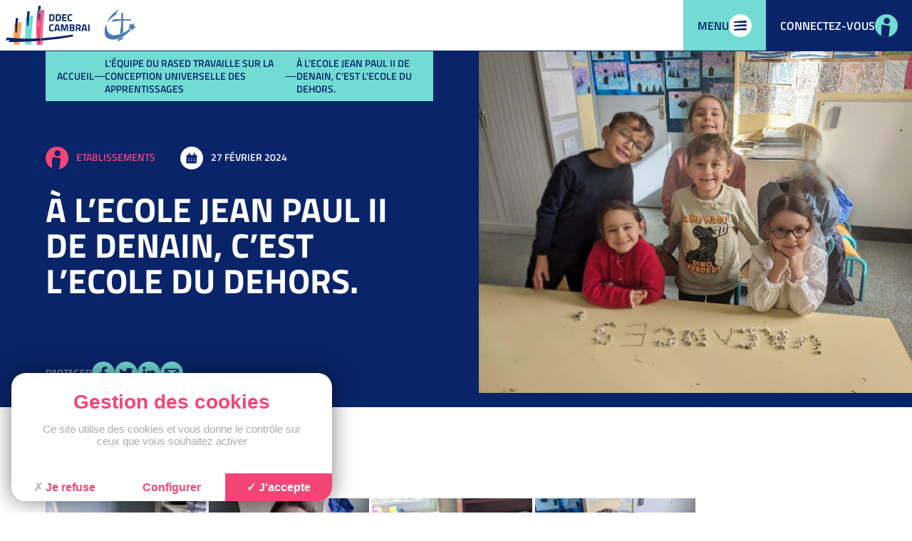

--- FILE ---
content_type: text/html; charset=UTF-8
request_url: https://www.ddec59c.org/actualite/a-lecole-jean-paul-ii-de-denain-cest-lecole-du-dehors/
body_size: 16985
content:
<!doctype html>
<html class="is-loading" lang="fr-FR" prefix="og: https://ogp.me/ns#">

<head>
  <meta charset="utf-8">
  <meta name="viewport" content="width=device-width, initial-scale=1, shrink-to-fit=no">
  	<style>img:is([sizes="auto" i], [sizes^="auto," i]) { contain-intrinsic-size: 3000px 1500px }</style>
	
<!-- Search Engine Optimization by Rank Math - https://rankmath.com/ -->
<title>À l’Ecole Jean Paul II de Denain, c’est l’ECOLE du DEHORS. - DDEC Cambrai</title>
<meta name="robots" content="follow, index, max-snippet:-1, max-video-preview:-1, max-image-preview:large"/>
<link rel="canonical" href="https://www.ddec59c.org/actualite/a-lecole-jean-paul-ii-de-denain-cest-lecole-du-dehors/" />
<meta property="og:locale" content="fr_FR" />
<meta property="og:type" content="article" />
<meta property="og:title" content="À l’Ecole Jean Paul II de Denain, c’est l’ECOLE du DEHORS. - DDEC Cambrai" />
<meta property="og:url" content="https://www.ddec59c.org/actualite/a-lecole-jean-paul-ii-de-denain-cest-lecole-du-dehors/" />
<meta property="og:site_name" content="DDEC Cambrai" />
<meta property="og:updated_time" content="2024-02-27T07:49:39+00:00" />
<meta property="og:image" content="https://www.ddec59c.org/app/uploads/2022/12/favicon-ddec.png" />
<meta property="og:image:secure_url" content="https://www.ddec59c.org/app/uploads/2022/12/favicon-ddec.png" />
<meta property="og:image:width" content="512" />
<meta property="og:image:height" content="512" />
<meta property="og:image:alt" content="À l’Ecole Jean Paul II de Denain,  c’est l’ECOLE du DEHORS." />
<meta property="og:image:type" content="image/png" />
<meta name="twitter:card" content="summary_large_image" />
<meta name="twitter:title" content="À l’Ecole Jean Paul II de Denain, c’est l’ECOLE du DEHORS. - DDEC Cambrai" />
<meta name="twitter:image" content="https://www.ddec59c.org/app/uploads/2022/12/favicon-ddec.png" />
<!-- /Extension Rank Math WordPress SEO -->

<link rel='dns-prefetch' href='//ajax.googleapis.com' />
<link rel='dns-prefetch' href='//www.ddec59c.org' />
<link rel='dns-prefetch' href='//www.googletagmanager.com' />
<style id='classic-theme-styles-inline-css'>
/*! This file is auto-generated */
.wp-block-button__link{color:#fff;background-color:#32373c;border-radius:9999px;box-shadow:none;text-decoration:none;padding:calc(.667em + 2px) calc(1.333em + 2px);font-size:1.125em}.wp-block-file__button{background:#32373c;color:#fff;text-decoration:none}
</style>
<style id='global-styles-inline-css'>
:root{--wp--preset--aspect-ratio--square: 1;--wp--preset--aspect-ratio--4-3: 4/3;--wp--preset--aspect-ratio--3-4: 3/4;--wp--preset--aspect-ratio--3-2: 3/2;--wp--preset--aspect-ratio--2-3: 2/3;--wp--preset--aspect-ratio--16-9: 16/9;--wp--preset--aspect-ratio--9-16: 9/16;--wp--preset--color--black: #000000;--wp--preset--color--cyan-bluish-gray: #abb8c3;--wp--preset--color--white: #ffffff;--wp--preset--color--pale-pink: #f78da7;--wp--preset--color--vivid-red: #cf2e2e;--wp--preset--color--luminous-vivid-orange: #ff6900;--wp--preset--color--luminous-vivid-amber: #fcb900;--wp--preset--color--light-green-cyan: #7bdcb5;--wp--preset--color--vivid-green-cyan: #00d084;--wp--preset--color--pale-cyan-blue: #8ed1fc;--wp--preset--color--vivid-cyan-blue: #0693e3;--wp--preset--color--vivid-purple: #9b51e0;--wp--preset--gradient--vivid-cyan-blue-to-vivid-purple: linear-gradient(135deg,rgba(6,147,227,1) 0%,rgb(155,81,224) 100%);--wp--preset--gradient--light-green-cyan-to-vivid-green-cyan: linear-gradient(135deg,rgb(122,220,180) 0%,rgb(0,208,130) 100%);--wp--preset--gradient--luminous-vivid-amber-to-luminous-vivid-orange: linear-gradient(135deg,rgba(252,185,0,1) 0%,rgba(255,105,0,1) 100%);--wp--preset--gradient--luminous-vivid-orange-to-vivid-red: linear-gradient(135deg,rgba(255,105,0,1) 0%,rgb(207,46,46) 100%);--wp--preset--gradient--very-light-gray-to-cyan-bluish-gray: linear-gradient(135deg,rgb(238,238,238) 0%,rgb(169,184,195) 100%);--wp--preset--gradient--cool-to-warm-spectrum: linear-gradient(135deg,rgb(74,234,220) 0%,rgb(151,120,209) 20%,rgb(207,42,186) 40%,rgb(238,44,130) 60%,rgb(251,105,98) 80%,rgb(254,248,76) 100%);--wp--preset--gradient--blush-light-purple: linear-gradient(135deg,rgb(255,206,236) 0%,rgb(152,150,240) 100%);--wp--preset--gradient--blush-bordeaux: linear-gradient(135deg,rgb(254,205,165) 0%,rgb(254,45,45) 50%,rgb(107,0,62) 100%);--wp--preset--gradient--luminous-dusk: linear-gradient(135deg,rgb(255,203,112) 0%,rgb(199,81,192) 50%,rgb(65,88,208) 100%);--wp--preset--gradient--pale-ocean: linear-gradient(135deg,rgb(255,245,203) 0%,rgb(182,227,212) 50%,rgb(51,167,181) 100%);--wp--preset--gradient--electric-grass: linear-gradient(135deg,rgb(202,248,128) 0%,rgb(113,206,126) 100%);--wp--preset--gradient--midnight: linear-gradient(135deg,rgb(2,3,129) 0%,rgb(40,116,252) 100%);--wp--preset--font-size--small: 13px;--wp--preset--font-size--medium: 20px;--wp--preset--font-size--large: 36px;--wp--preset--font-size--x-large: 42px;--wp--preset--spacing--20: 0,44rem;--wp--preset--spacing--30: 0,67rem;--wp--preset--spacing--40: 1rem;--wp--preset--spacing--50: 1,5rem;--wp--preset--spacing--60: 2,25rem;--wp--preset--spacing--70: 3,38rem;--wp--preset--spacing--80: 5,06rem;--wp--preset--shadow--natural: 6px 6px 9px rgba(0, 0, 0, 0.2);--wp--preset--shadow--deep: 12px 12px 50px rgba(0, 0, 0, 0.4);--wp--preset--shadow--sharp: 6px 6px 0px rgba(0, 0, 0, 0.2);--wp--preset--shadow--outlined: 6px 6px 0px -3px rgba(255, 255, 255, 1), 6px 6px rgba(0, 0, 0, 1);--wp--preset--shadow--crisp: 6px 6px 0px rgba(0, 0, 0, 1);}:where(.is-layout-flex){gap: 0.5em;}:where(.is-layout-grid){gap: 0.5em;}body .is-layout-flex{display: flex;}.is-layout-flex{flex-wrap: wrap;align-items: center;}.is-layout-flex > :is(*, div){margin: 0;}body .is-layout-grid{display: grid;}.is-layout-grid > :is(*, div){margin: 0;}:where(.wp-block-columns.is-layout-flex){gap: 2em;}:where(.wp-block-columns.is-layout-grid){gap: 2em;}:where(.wp-block-post-template.is-layout-flex){gap: 1.25em;}:where(.wp-block-post-template.is-layout-grid){gap: 1.25em;}.has-black-color{color: var(--wp--preset--color--black) !important;}.has-cyan-bluish-gray-color{color: var(--wp--preset--color--cyan-bluish-gray) !important;}.has-white-color{color: var(--wp--preset--color--white) !important;}.has-pale-pink-color{color: var(--wp--preset--color--pale-pink) !important;}.has-vivid-red-color{color: var(--wp--preset--color--vivid-red) !important;}.has-luminous-vivid-orange-color{color: var(--wp--preset--color--luminous-vivid-orange) !important;}.has-luminous-vivid-amber-color{color: var(--wp--preset--color--luminous-vivid-amber) !important;}.has-light-green-cyan-color{color: var(--wp--preset--color--light-green-cyan) !important;}.has-vivid-green-cyan-color{color: var(--wp--preset--color--vivid-green-cyan) !important;}.has-pale-cyan-blue-color{color: var(--wp--preset--color--pale-cyan-blue) !important;}.has-vivid-cyan-blue-color{color: var(--wp--preset--color--vivid-cyan-blue) !important;}.has-vivid-purple-color{color: var(--wp--preset--color--vivid-purple) !important;}.has-black-background-color{background-color: var(--wp--preset--color--black) !important;}.has-cyan-bluish-gray-background-color{background-color: var(--wp--preset--color--cyan-bluish-gray) !important;}.has-white-background-color{background-color: var(--wp--preset--color--white) !important;}.has-pale-pink-background-color{background-color: var(--wp--preset--color--pale-pink) !important;}.has-vivid-red-background-color{background-color: var(--wp--preset--color--vivid-red) !important;}.has-luminous-vivid-orange-background-color{background-color: var(--wp--preset--color--luminous-vivid-orange) !important;}.has-luminous-vivid-amber-background-color{background-color: var(--wp--preset--color--luminous-vivid-amber) !important;}.has-light-green-cyan-background-color{background-color: var(--wp--preset--color--light-green-cyan) !important;}.has-vivid-green-cyan-background-color{background-color: var(--wp--preset--color--vivid-green-cyan) !important;}.has-pale-cyan-blue-background-color{background-color: var(--wp--preset--color--pale-cyan-blue) !important;}.has-vivid-cyan-blue-background-color{background-color: var(--wp--preset--color--vivid-cyan-blue) !important;}.has-vivid-purple-background-color{background-color: var(--wp--preset--color--vivid-purple) !important;}.has-black-border-color{border-color: var(--wp--preset--color--black) !important;}.has-cyan-bluish-gray-border-color{border-color: var(--wp--preset--color--cyan-bluish-gray) !important;}.has-white-border-color{border-color: var(--wp--preset--color--white) !important;}.has-pale-pink-border-color{border-color: var(--wp--preset--color--pale-pink) !important;}.has-vivid-red-border-color{border-color: var(--wp--preset--color--vivid-red) !important;}.has-luminous-vivid-orange-border-color{border-color: var(--wp--preset--color--luminous-vivid-orange) !important;}.has-luminous-vivid-amber-border-color{border-color: var(--wp--preset--color--luminous-vivid-amber) !important;}.has-light-green-cyan-border-color{border-color: var(--wp--preset--color--light-green-cyan) !important;}.has-vivid-green-cyan-border-color{border-color: var(--wp--preset--color--vivid-green-cyan) !important;}.has-pale-cyan-blue-border-color{border-color: var(--wp--preset--color--pale-cyan-blue) !important;}.has-vivid-cyan-blue-border-color{border-color: var(--wp--preset--color--vivid-cyan-blue) !important;}.has-vivid-purple-border-color{border-color: var(--wp--preset--color--vivid-purple) !important;}.has-vivid-cyan-blue-to-vivid-purple-gradient-background{background: var(--wp--preset--gradient--vivid-cyan-blue-to-vivid-purple) !important;}.has-light-green-cyan-to-vivid-green-cyan-gradient-background{background: var(--wp--preset--gradient--light-green-cyan-to-vivid-green-cyan) !important;}.has-luminous-vivid-amber-to-luminous-vivid-orange-gradient-background{background: var(--wp--preset--gradient--luminous-vivid-amber-to-luminous-vivid-orange) !important;}.has-luminous-vivid-orange-to-vivid-red-gradient-background{background: var(--wp--preset--gradient--luminous-vivid-orange-to-vivid-red) !important;}.has-very-light-gray-to-cyan-bluish-gray-gradient-background{background: var(--wp--preset--gradient--very-light-gray-to-cyan-bluish-gray) !important;}.has-cool-to-warm-spectrum-gradient-background{background: var(--wp--preset--gradient--cool-to-warm-spectrum) !important;}.has-blush-light-purple-gradient-background{background: var(--wp--preset--gradient--blush-light-purple) !important;}.has-blush-bordeaux-gradient-background{background: var(--wp--preset--gradient--blush-bordeaux) !important;}.has-luminous-dusk-gradient-background{background: var(--wp--preset--gradient--luminous-dusk) !important;}.has-pale-ocean-gradient-background{background: var(--wp--preset--gradient--pale-ocean) !important;}.has-electric-grass-gradient-background{background: var(--wp--preset--gradient--electric-grass) !important;}.has-midnight-gradient-background{background: var(--wp--preset--gradient--midnight) !important;}.has-small-font-size{font-size: var(--wp--preset--font-size--small) !important;}.has-medium-font-size{font-size: var(--wp--preset--font-size--medium) !important;}.has-large-font-size{font-size: var(--wp--preset--font-size--large) !important;}.has-x-large-font-size{font-size: var(--wp--preset--font-size--x-large) !important;}
:where(.wp-block-post-template.is-layout-flex){gap: 1.25em;}:where(.wp-block-post-template.is-layout-grid){gap: 1.25em;}
:where(.wp-block-columns.is-layout-flex){gap: 2em;}:where(.wp-block-columns.is-layout-grid){gap: 2em;}
:root :where(.wp-block-pullquote){font-size: 1.5em;line-height: 1.6;}
</style>
<link rel="stylesheet" href="/app/plugins/mailjet-for-wordpress/src/widget/css/front-widget.css"><script src="https://ajax.googleapis.com/ajax/libs/jquery/3.4.1/jquery.min.js"></script>
<!-- Extrait Google Analytics ajouté par Site Kit -->
<script defer src="https://www.googletagmanager.com/gtag/js" async></script><script>
window.dataLayer = window.dataLayer || [];function gtag(){dataLayer.push(arguments);}
gtag('set', 'linker', {"domains":["www.ddec59c.org"]} );
gtag("js", new Date());
gtag("set", "developer_id.dZTNiMT", true);
gtag("config", "UA-251095463-1", {"anonymize_ip":true});
gtag("config", "G-RNQT5TTWRC");
</script>
<!-- Arrêter l&#039;extrait Google Analytics ajouté par Site Kit -->
<meta name="generator" content="Site Kit by Google 1.102.0" />
  <link id="main-css" rel="stylesheet" href="https://www.ddec59c.org/app/themes/trinity2/public/styles/app.css?id=0dc70859fd632e081a07" media="print" onload="this.media='all'; this.onload=null; this.isLoaded=true">
      <link rel="icon" type="image/png" href="/app/uploads/2022/12/favicon-ddec.png" />
  
  <script type="text/javascript" src="https://www.ddec59c.org/app/themes/trinity2/public/scripts/tarteaucitron.js?id=5944d8794a690f7ae624"></script>

  <link href="https://www.ddec59c.org/app/themes/trinity2/public/styles/tarteaucitron2.css?id=26fb14953c044aaf354e" rel="stylesheet" type="text/css">
  <script src="https://www.ddec59c.org/app/themes/trinity2/public/scripts/tarteaucitron_style.js?id=5944d8794a690f7ae628" type="text/javascript"></script>


  <!-- <script type="text/javascript" src="https://tarteaucitron.io/load.js?locale=fr&iswordpress=true&domain=www.ddec59c.org&uuid=8c587d5c6e1d7eb205177c86f2a19dc117d82d3d"></script> -->
  <!-- <link href="https://cdn.keeo.com/tarteaucitron2.css?v=2022_12_06" rel="stylesheet" type="text/css">
  <script src="https://cdn.keeo.com/tarteaucitron_style.js" type="text/javascript"></script> -->
  <style media="all">
    :root {
      --tarteaucitron_primary: #f44577;
      --tarteaucitron_secondary: #62c7c0;
      --tarteaucitron_red: #D1603E;
      --tarteaucitron_green: #77C483;
      --tarteaucitron_grey: #f0f0f0;
    }
  </style>
</head>

<body class="wp-singular actualite-template-default single single-actualite postid-16404 single-format-standard wp-embed-responsive wp-theme-trinity2 a-lecole-jean-paul-ii-de-denain-cest-lecole-du-dehors" data-module-load>
  <div class="c-transition">
    <!--<img src="https://www.ddec59c.org/app/themes/trinity2/public/images/logo.svg" alt="">-->
  </div>
     <div id="app" class="app" data-load-container style="opacity: 0;"> <header class="c-header" data-module-header> <div class="c-header_wrap"> <a class="c-header_logo" href="https://www.ddec59c.org/"> <img class="logo" src="/app/uploads/2022/11/logo_ddec-ens-catho.svg" data-load-src="/app/uploads/2022/11/logo_ddec-ens-catho.svg" alt="logo_ddec-ens-catho" width="183px" height="55px"> </a> </div> <nav class="c-header_nav"> <button class="c-button -third c-header_nav_burger" type="button" name="button" data-header="nav" aria-label="Menu"> <span class="c-button_label is-hidden@to-small">Menu</span> <span class="c-button_icon"><svg xmlns="http://www.w3.org/2000/svg" width="32" height="32" viewBox="0 0 32 32"> <g data-name="Menu" transform="translate(-1094 -20)"> <circle data-name="Ellipse 3" cx="16" cy="16" r="16" transform="translate(1094 20)" fill="#fff"/> <g class="line line-anim" data-name="Groupe 6" transform="translate(685.617 -9.255)"> <path class="line1 line-anim" data-name="Tracé 32" d="M.675,0A116.455,116.455,0,0,0,.152,17.72l1.9.1S2.3,10.361,3.641.358Z" transform="matrix(0.105, 0.995, -0.995, 0.105, 433.052, 37.594)" fill="#092468"/> <path class="line2 line-anim" data-name="Tracé 33" d="M.675,0A116.455,116.455,0,0,0,.152,17.72l1.9.1S2.3,10.361,3.641.358Z" transform="matrix(0.105, 0.995, -0.995, 0.105, 433.052, 42.739)" fill="#092468"/> <path class="line3 line-anim" data-name="Tracé 34" d="M.675,0A116.455,116.455,0,0,0,.152,17.72l1.9.1S2.3,10.361,3.641.358Z" transform="matrix(0.105, 0.995, -0.995, 0.105, 433.052, 48.223)" fill="#092468"/> </g> <g class="cross line-anim" transform="translate(2169.326 -1962.337) rotate(45)"> <path class="cross1 line-anim" data-name="Tracé 50" d="M.072,1.905A12.452,12.452,0,0,1,.016.01L.219,0s.026.8.17,1.867Z" transform="translate(664.793 2162.63) rotate(135)" fill="#092468"/> <path class="cross2 line-anim" data-name="Tracé 68" d="M.072,1.905A12.452,12.452,0,0,1,.016.01L.219,0s.026.8.17,1.867Z" transform="translate(664.517 2161.283) rotate(45)" fill="#092468"/> </g> </g></svg> </span> </button> <a class="c-button -sixth" href="https://www.ddec59c.org/espace-pro/login/"> <span class="c-button_label is-hidden@to-small">Connectez-vous</span> <span class="c-button_icon"><svg xmlns="http://www.w3.org/2000/svg" xmlns:xlink="http://www.w3.org/1999/xlink" width="32" height="32" viewBox="0 0 32 32"><defs><clipPath id="a"><circle cx="16" cy="16" r="16" transform="translate(1383 19)" fill="#72dbd3"/></clipPath><clipPath id="b"><rect width="12.81" height="35.811" fill="#092468"/></clipPath></defs><g transform="translate(-1383 -19)"><circle cx="16" cy="16" r="16" transform="translate(1383 19)" fill="#72dbd3"/><g clip-path="url(#a)"><g transform="translate(1391.595 24)"><g clip-path="url(#b)"><path d="M1.029,89.386l11.78,2.072a104.389,104.389,0,0,0-2.271,24.175l-10.1-.448A118.627,118.627,0,0,1,.111,99.847c.162-3.734.49-7.231.919-10.461" transform="translate(0 -79.821)" fill="#092468"/><path d="M43.49,4.382A4.382,4.382,0,1,1,39.107,0,4.382,4.382,0,0,1,43.49,4.382" transform="translate(-31.009)" fill="#092468"/></g></g></g></g></svg></span> </a> </nav></header><nav class="c-nav" data-module-nav> <div class="c-nav_bg" data-nav="close"></div> <div class="c-nav_wrap"> <div class="u-100"> <div class="o-layout -flex -wrap u-100"> <div class="o-layout_item u-2/5@from-medium u-100"> <div class="c-nav_item"> <div class="u-padding-top u-padding-bottom u-padding-left-small u-padding-right-small c-nav_primary_wrap-content"> <div class="c-nav_primary"> <div class="c-nav_primary_wrap"> <div class="c-nav_primary_link"> <a class="c-heading -h3 " href="https://www.ddec59c.org/qui-sommes-nous/" > Qui sommes nous ? </a> <button type="button" data-nav="toggleSub" aria-label="Voir plus"> <span class="c-nav_plus"></span> </button> </div> <div class="c-nav_primary_subwrap"> <a class="c-heading -h5 u-uppercase " href="https://www.ddec59c.org/qui-sommes-nous/la-direction-diocesaine/" > La direction Diocésaine </a> <a class="c-heading -h5 u-uppercase " href="https://www.ddec59c.org/qui-sommes-nous/organigrame/" > Organigramme </a> <a class="c-heading -h5 u-uppercase " href="https://www.ddec59c.org/qui-sommes-nous/pedagogie/" > Pedagogie </a> <a class="c-heading -h5 u-uppercase " href="https://www.ddec59c.org/qui-sommes-nous/psychologie/" > Psychologie </a> <a class="c-heading -h5 u-uppercase " href="https://www.ddec59c.org/qui-sommes-nous/ecole-inclusive/" > Ecole Inclusive </a> <a class="c-heading -h5 u-uppercase " href="https://www.ddec59c.org/qui-sommes-nous/pastorale/" > Pastorale </a> <a class="c-heading -h5 u-uppercase " href="https://www.ddec59c.org/qui-sommes-nous/udogec/" > UDOGEC </a> <a class="c-heading -h5 u-uppercase " href="https://www.ddec59c.org/qui-sommes-nous/immobilier-scolaire/" > Immobilier Scolaire </a> </div> </div> <div class="c-nav_primary_wrap"> <div class="c-nav_primary_link"> <a class="c-heading -h3 " href="https://www.ddec59c.org/les-actualites/" > Les actualités </a> </div> </div> <div class="c-nav_primary_wrap"> <div class="c-nav_primary_link"> <a class="c-heading -h3 " href="https://www.ddec59c.org/demarche-prospective/" > La démarche Prospective </a> </div> </div> <div class="c-nav_primary_wrap"> <div class="c-nav_primary_link"> <a class="c-heading -h3 " href="https://www.ddec59c.org/trouver-un-etablissement/" > Trouver un établissement </a> </div> </div> <div class="c-nav_primary_wrap"> <div class="c-nav_primary_link"> <a class="c-heading -h3 " href="https://www.ddec59c.org/festi-catho/" > Festi Catho </a> </div> </div> <div class="c-nav_primary_wrap"> <div class="c-nav_primary_link"> <a class="c-heading -h3 " href="https://www.ddec59c.org/vivre-laudato-si/" > Vivre Laudato Si </a> </div> </div> <div class="c-nav_primary_wrap"> <div class="c-nav_primary_link"> <a class="c-heading -h3 " href="https://www.ddec59c.org/questions-frequentes/" > Questions fréquentes </a> </div> </div> <div class="c-nav_primary_wrap"> <div class="c-nav_primary_link"> <a class="c-heading -h3 " href="https://www.cathocambrai.com/" target="_blank" > La vie de notre diocèse <svg xmlns="http://www.w3.org/2000/svg" xmlns:xlink="http://www.w3.org/1999/xlink" width="32" height="32" viewBox="0 0 32 32"><defs><clipPath id="lien-externe"><rect width="13" height="14" transform="translate(719 1004)" fill="#ffffff" stroke="#707070" stroke-width="1"/></clipPath></defs><g transform="translate(-222 -11)"><g transform="translate(-487 -985)"><circle cx="16" cy="16" r="16" transform="translate(709 996)" fill="#ffffff"/><g transform="translate(-0.5 1)" clip-path="url(#lien-externe)"><g transform="matrix(0.848, -0.53, 0.53, 0.848, -984.157, -475.454)"><path d="M.358,9.456A61.809,61.809,0,0,1,.081.051L1.088,0s.131,3.957.845,9.266Z" transform="translate(660.33 2167.652) rotate(-100)" fill="#092468"/><path d="M.928,7.658,0,6.668,3.028,3.829,0,.99.928,0,5.012,3.829Z" transform="translate(665.151 2162.157) rotate(-14)" fill="#092468"/></g><path d="M-4536-489h-12v-12h5v1.3h-3.7v9.4h9.4V-495h1.3v6Z" transform="translate(5267 1507)" fill="#092468"/></g></g></g></svg> </a> </div> </div> <div class="c-nav_primary_wrap"> <div class="c-nav_primary_link"> <a class="c-heading -h3 " href="https://www.ddec59c.org/contact/" > Contact </a> </div> </div> </div> </div> <div class="is-hidden@to-medium u-text-center mta c-nav_deco_left"> <svg xmlns="http://www.w3.org/2000/svg" width="298.794" height="278.317" viewBox="0 0 298.794 278.317"><g transform="translate(-129.458 -534.443)"><g transform="matrix(0.951, 0.309, -0.309, 0.951, 386.877, -1099.406)"><path d="M4.18,144.945C1.413,48.868,8.984,9.353,8.984,9.353l22.951,3.9L33.11,0,54.47,2.449C47.7,68.887,41.928,90.27,42.059,144.855Z" transform="translate(337.64 1738.221)" fill="#ffa152"/><path d="M371.97,184.46s-5.574,48.772-2.747,93.063l9.962.5s1.3-39.152,8.362-91.686Z" transform="translate(-17.591 1526.759)" fill="#092468"/></g><g transform="matrix(0.891, -0.454, 0.454, 0.891, -850.616, -790.864)"><path d="M-45.016,235.687c-11-140.385,1.169-239.5,1.169-239.5L-18.262.532l1.3-14.773,23.815,2.73c-12.373,121.47-15.245,182.45-12.49,247.2Z" transform="translate(422.765 1738.094)" fill="#f44577"/><path d="M709.093,0s-6.219,54.373-3.067,103.759l11.111.561S718.564,60.668,726.456,2.1Z" transform="translate(-321.52 1693.752)" fill="#092468"/></g></g></svg> </div> </div> </div> <div class="o-layout_item u-2/5@from-medium u-100 c-nav_item-separator"> <div class="c-nav_acces_navigation u-padding-top u-padding-bottom u-padding-left-small u-padding-right-small"> <div class="c-nav_acces_navigation_mainlink"> <div class="o-ratio_content_bg" data-load-style="background-image: url('/app/uploads/2022/07/Vous-etes-1.svg')"> </div> <a class="c-heading -h3 " href="#" > Vous êtes ? </a> </div> <div class="u-bg-sixth"> <a class="c-heading -h4 u-padding-tiny c-nav_acces_navigation_link " href="https://www.ddec59c.org/ressources-familles/" > <span>Parents d'élèves</span> <span><svg xmlns="http://www.w3.org/2000/svg" width="32" height="32" viewBox="0 0 32 32"><g transform="translate(-656 -2150)"><circle cx="16" cy="16" r="16" transform="translate(656 2150)" fill="#72dbd3"/><g transform="translate(3.87 -1.409)"><path d="M.528,13.941A91.125,91.125,0,0,1,.119.075L1.6,0S1.8,5.834,2.85,13.661Z" transform="translate(660.489 2170.833) rotate(-100)" fill="#ffffff"/><path d="M.684,10.56-.684,9.1,3.781,4.915-.684.73.684-.73,6.7,4.915Z" transform="translate(668.436 2163.274) rotate(-14)" fill="#ffffff"/></g></g></svg></span> </a> </div> <div class="u-bg-sixth"> <a class="c-heading -h4 u-padding-tiny c-nav_acces_navigation_link " href="https://www.ddec59c.org/ressources-professionnels/" > <span>Enseignants & maîtres auxiliaires</span> <span><svg xmlns="http://www.w3.org/2000/svg" width="32" height="32" viewBox="0 0 32 32"><g transform="translate(-656 -2150)"><circle cx="16" cy="16" r="16" transform="translate(656 2150)" fill="#72dbd3"/><g transform="translate(3.87 -1.409)"><path d="M.528,13.941A91.125,91.125,0,0,1,.119.075L1.6,0S1.8,5.834,2.85,13.661Z" transform="translate(660.489 2170.833) rotate(-100)" fill="#ffffff"/><path d="M.684,10.56-.684,9.1,3.781,4.915-.684.73.684-.73,6.7,4.915Z" transform="translate(668.436 2163.274) rotate(-14)" fill="#ffffff"/></g></g></svg></span> </a> </div> <div class="u-bg-sixth"> <a class="c-heading -h4 u-padding-tiny c-nav_acces_navigation_link " href="https://www.ddec59c.org/ressources-professionnels/" > <span>Chefs d'établissement</span> <span><svg xmlns="http://www.w3.org/2000/svg" width="32" height="32" viewBox="0 0 32 32"><g transform="translate(-656 -2150)"><circle cx="16" cy="16" r="16" transform="translate(656 2150)" fill="#72dbd3"/><g transform="translate(3.87 -1.409)"><path d="M.528,13.941A91.125,91.125,0,0,1,.119.075L1.6,0S1.8,5.834,2.85,13.661Z" transform="translate(660.489 2170.833) rotate(-100)" fill="#ffffff"/><path d="M.684,10.56-.684,9.1,3.781,4.915-.684.73.684-.73,6.7,4.915Z" transform="translate(668.436 2163.274) rotate(-14)" fill="#ffffff"/></g></g></svg></span> </a> </div> <div class="c-nav_acces_navigation_mainlink"> <div class="o-ratio_content_bg" data-load-style="background-image: url('/app/uploads/2022/10/Nous-rejoindre.svg')"> </div> <a class="c-heading -h3 " href="#" > Nous rejoindre </a> </div> <div class="u-bg-sixth"> <a class="c-heading -h4 u-padding-tiny c-nav_acces_navigation_link " href="https://www.ddec59c.org/devenir-enseignant-titulaire/" > <span>Devenir enseignant titulaire</span> <span><svg xmlns="http://www.w3.org/2000/svg" width="32" height="32" viewBox="0 0 32 32"><g transform="translate(-656 -2150)"><circle cx="16" cy="16" r="16" transform="translate(656 2150)" fill="#72dbd3"/><g transform="translate(3.87 -1.409)"><path d="M.528,13.941A91.125,91.125,0,0,1,.119.075L1.6,0S1.8,5.834,2.85,13.661Z" transform="translate(660.489 2170.833) rotate(-100)" fill="#ffffff"/><path d="M.684,10.56-.684,9.1,3.781,4.915-.684.73.684-.73,6.7,4.915Z" transform="translate(668.436 2163.274) rotate(-14)" fill="#ffffff"/></g></g></svg></span> </a> </div> <div class="u-bg-sixth"> <a class="c-heading -h4 u-padding-tiny c-nav_acces_navigation_link " href="https://www.ddec59c.org/devenir-enseignant-suppleant/" > <span>Devenir enseignant maître auxiliaire</span> <span><svg xmlns="http://www.w3.org/2000/svg" width="32" height="32" viewBox="0 0 32 32"><g transform="translate(-656 -2150)"><circle cx="16" cy="16" r="16" transform="translate(656 2150)" fill="#72dbd3"/><g transform="translate(3.87 -1.409)"><path d="M.528,13.941A91.125,91.125,0,0,1,.119.075L1.6,0S1.8,5.834,2.85,13.661Z" transform="translate(660.489 2170.833) rotate(-100)" fill="#ffffff"/><path d="M.684,10.56-.684,9.1,3.781,4.915-.684.73.684-.73,6.7,4.915Z" transform="translate(668.436 2163.274) rotate(-14)" fill="#ffffff"/></g></g></svg></span> </a> </div> <div class="u-bg-sixth"> <a class="c-heading -h4 u-padding-tiny c-nav_acces_navigation_link " href="https://www.ddec59c.org/les-autres-metiers-de-lenseignements-catholique/" > <span>Les autres métiers de l’Enseignements Catholique</span> <span><svg xmlns="http://www.w3.org/2000/svg" width="32" height="32" viewBox="0 0 32 32"><g transform="translate(-656 -2150)"><circle cx="16" cy="16" r="16" transform="translate(656 2150)" fill="#72dbd3"/><g transform="translate(3.87 -1.409)"><path d="M.528,13.941A91.125,91.125,0,0,1,.119.075L1.6,0S1.8,5.834,2.85,13.661Z" transform="translate(660.489 2170.833) rotate(-100)" fill="#ffffff"/><path d="M.684,10.56-.684,9.1,3.781,4.915-.684.73.684-.73,6.7,4.915Z" transform="translate(668.436 2163.274) rotate(-14)" fill="#ffffff"/></g></g></svg></span> </a> </div> </div> </div> <div class="o-layout_item u-1/5@from-medium u-100 u-padding-left-small u-padding-right-small"> <div class="c-nav_item u-padding-top u-padding-bottom-small"> <div class="is-hidden@to-medium u-margin-bottom u-text-center"> <svg xmlns="http://www.w3.org/2000/svg" width="94.922" height="125.88" viewBox="0 0 94.922 125.88"><g transform="matrix(-0.848, 0.53, -0.53, -0.848, 1305.001, 1369.787)"><path d="M6.2,119.83C2.374,47.161,8.29,5.962,8.29,5.962L22.914,8.445,23.666,0l13.61,1.563c-5.656,55.559-8.669,79.51-7.751,118.267Z" transform="translate(352.639 1718.817)" fill="#72dbd3"/><path d="M542.987,83.03s-3.554,31.076-1.753,59.3l6.35.321s.829-24.946,5.328-58.419Z" transform="translate(-177.112 1618.584)" fill="#092468"/></g></svg> </div> <div class="mta"> <div class="c-heading -h6 u-c-sixth-light2"> Nous contacter </div> <hr class="-sixth-light2 u-margin-top-thin u-margin-bottom-tiny"> <div class="c-nav_contact"> <address> 41 rue Louis Belmas 59400 Cambrai </address> <a href="tel:03 27 70 09 99">03 27 70 09 99</a> <a href="mailto:enseignement.catholique@ddec59c.org">enseignement.catholique@ddec59c.org</a> </div> </div> </div> </div> </div> </div> </div></nav><div class="o-scroll" data-module-scroll="main"> <main id="main" class="main"> <section class="b-intro u-bg-sixth" data-scroll-section> <div class="o-container"> <div class="o-layout -flex -wrap -gutter"> <div class="o-layout_item u-1/2@from-medium "> <div class=" u-padding-bottom-small c-intro_content"> <div class="c-breadcrumb is-hidden@to-small"> <a href="https://www.ddec59c.org">Accueil</a><span class="c-breadcrumb_separator"></span><a href="https://www.ddec59c.org/lequipe-du-rased-travaille-sur-la-conception-universelle-des-apprentissages/">L'équipe du RASED travaille sur la conception universelle des apprentissages</a><span class="c-breadcrumb_separator"></span><span>À l’Ecole Jean Paul II de Denain, c’est l’ECOLE du DEHORS.</span></div> <div class="u-margin-top u-margin-bottom-small"> <span class="u-margin-right-small c-heading -h6 u-c-fourth"> <span class="u-margin-right-thin"> <svg xmlns="http://www.w3.org/2000/svg" xmlns:xlink="http://www.w3.org/1999/xlink" width="32" height="32" viewBox="0 0 32 32"><defs><clipPath id="a"><circle cx="16" cy="16" r="16" transform="translate(1383 19)" fill="#f44577"/></clipPath><clipPath id="b"><rect width="12.81" height="35.811" fill="#092468"/></clipPath></defs><g transform="translate(-1383 -19)"><circle cx="16" cy="16" r="16" transform="translate(1383 19)" fill="#f44577"/><g clip-path="url(#a)"><g transform="translate(1391.595 24)"><g clip-path="url(#b)"><path d="M1.029,89.386l11.78,2.072a104.389,104.389,0,0,0-2.271,24.175l-10.1-.448A118.627,118.627,0,0,1,.111,99.847c.162-3.734.49-7.231.919-10.461" transform="translate(0 -79.821)" fill="#092468"/><path d="M43.49,4.382A4.382,4.382,0,1,1,39.107,0,4.382,4.382,0,0,1,43.49,4.382" transform="translate(-31.009)" fill="#092468"/></g></g></g></g></svg> </span> <span> ETABLISSEMENTS </span> </span> <span class="c-heading -h6 u-c-white"> <span class="u-margin-right-thin"> <svg xmlns="http://www.w3.org/2000/svg" xmlns:xlink="http://www.w3.org/1999/xlink" width="32" height="32" viewBox="0 0 32 32"><defs><clipPath id="a"><circle cx="16" cy="16" r="16" transform="translate(1383 19)" fill="#72dbd3"/></clipPath></defs><g transform="translate(-1383 -19)"><circle cx="16" cy="16" r="16" transform="translate(1383 19)" fill="#fff"/><g clip-path="url(#a)"><g transform="translate(1391.39 27.769)"><g transform="translate(0 0)"><path d="M15.222,6.637c-.363,3.639-.649,8.371-.954,11.732H.046c.1-3.608.187-8.349.34-11.732Z" transform="translate(0 -3.659)" fill="#092468"/><path d="M.992,3.207-.992,2.959-.607-.124,1.378.124Z" transform="translate(4.13 0.342)" fill="#092468"/><path d="M.992,3.207-.992,2.959-.607-.124,1.378.124Z" transform="translate(11.092 0.083)" fill="#092468"/><rect width="1.266" height="1.266" transform="translate(2.932 7.617)" fill="#fff"/><rect width="1.266" height="1.266" transform="translate(6.79 7.617)" fill="#fff"/><rect width="1.266" height="1.266" transform="translate(10.648 7.617)" fill="#fff"/><rect width="1.266" height="1.266" transform="translate(2.972 10.161)" fill="#fff"/><rect width="1.266" height="1.266" transform="translate(6.81 10.161)" fill="#fff"/><rect width="1.266" height="1.266" transform="translate(10.648 10.161)" fill="#fff"/></g></g></g></g></svg> </span> 27 février 2024 </span> </div> <div class="c-heading -h2 u-c-white u-margin-bottom-small"> À l’Ecole Jean Paul II de Denain, c’est l’ECOLE du DEHORS. </div> <div class="c-share"> <div class="c-heading -h6 u-c-white-light"> Partager </div> <div class="c-share_link_wrap"> <a class="c-share_link" href="https://www.facebook.com/sharer/sharer.php?u=https://www.ddec59c.org/actualite/a-lecole-jean-paul-ii-de-denain-cest-lecole-du-dehors/" target="_blank" rel="noopener" aria-label="Partager sur facebook" title="Partager sur facebook"> <span class="c-button_label"> <svg aria-hidden="true" focusable="false" data-prefix="fab" data-icon="facebook-f" class="svg-inline--fa fa-facebook-f fa-w-10" role="img" xmlns="http://www.w3.org/2000/svg" viewBox="0 0 320 512"><path fill="currentColor" d="M279.14 288l14.22-92.66h-88.91v-60.13c0-25.35 12.42-50.06 52.24-50.06h40.42V6.26S260.43 0 225.36 0c-73.22 0-121.08 44.38-121.08 124.72v70.62H22.89V288h81.39v224h100.17V288z"></path></svg> </span> </a> <a class="c-share_link" href="https://twitter.com/share?url=https://www.ddec59c.org/actualite/a-lecole-jean-paul-ii-de-denain-cest-lecole-du-dehors/" target="_blank" rel="noopener" aria-label="Partager sur twitter" title="Partager sur twitter"> <span class="c-button_label"> <svg aria-hidden="true" focusable="false" data-prefix="fab" data-icon="twitter" class="svg-inline--fa fa-twitter fa-w-16" role="img" xmlns="http://www.w3.org/2000/svg" viewBox="0 0 512 512"><path fill="currentColor" d="M459.37 151.716c.325 4.548.325 9.097.325 13.645 0 138.72-105.583 298.558-298.558 298.558-59.452 0-114.68-17.219-161.137-47.106 8.447.974 16.568 1.299 25.34 1.299 49.055 0 94.213-16.568 130.274-44.832-46.132-.975-84.792-31.188-98.112-72.772 6.498.974 12.995 1.624 19.818 1.624 9.421 0 18.843-1.3 27.614-3.573-48.081-9.747-84.143-51.98-84.143-102.985v-1.299c13.969 7.797 30.214 12.67 47.431 13.319-28.264-18.843-46.781-51.005-46.781-87.391 0-19.492 5.197-37.36 14.294-52.954 51.655 63.675 129.3 105.258 216.365 109.807-1.624-7.797-2.599-15.918-2.599-24.04 0-57.828 46.782-104.934 104.934-104.934 30.213 0 57.502 12.67 76.67 33.137 23.715-4.548 46.456-13.32 66.599-25.34-7.798 24.366-24.366 44.833-46.132 57.827 21.117-2.273 41.584-8.122 60.426-16.243-14.292 20.791-32.161 39.308-52.628 54.253z"></path></svg> </span> </a> <a class="c-share_link" href="https://www.linkedin.com/shareArticle?url=https://www.ddec59c.org/actualite/a-lecole-jean-paul-ii-de-denain-cest-lecole-du-dehors/" target="_blank" rel="noopener" aria-label="Partager sur linkedin" title="Partager sur linkedin"> <span class="c-button_label"> <svg aria-hidden="true" focusable="false" data-prefix="fab" data-icon="linkedin-in" class="svg-inline--fa fa-linkedin-in fa-w-14" role="img" xmlns="http://www.w3.org/2000/svg" viewBox="0 0 448 512"><path fill="currentColor" d="M100.28 448H7.4V148.9h92.88zM53.79 108.1C24.09 108.1 0 83.5 0 53.8a53.79 53.79 0 0 1 107.58 0c0 29.7-24.1 54.3-53.79 54.3zM447.9 448h-92.68V302.4c0-34.7-.7-79.2-48.29-79.2-48.29 0-55.69 37.7-55.69 76.7V448h-92.78V148.9h89.08v40.8h1.3c12.4-23.5 42.69-48.3 87.88-48.3 94 0 111.28 61.9 111.28 142.3V448z"></path></svg> </span> </a> <a class="c-share_link" href="mailto:?Subject=À l’Ecole Jean Paul II de Denain, c’est l’ECOLE du DEHORS.&amp;Body=Cette%20article%20pourrait%20vous%20int%C3%A9resser%20%21%20rendez-vous%20sur%20https%3A%2F%2Fwww.ddec59c.org%2Factualite%2Fa-lecole-jean-paul-ii-de-denain-cest-lecole-du-dehors%2F%20pour%20le%20consulter." aria-label="Partager par mail" title="Partager par mail"> <span class="c-button_label"> <svg xmlns="http://www.w3.org/2000/svg" width="14.786" height="11.214" viewBox="0 0 14.786 11.214"><g transform="translate(-367.607 -538.393)"><path d="M12.947,59.882H1.339A1.341,1.341,0,0,0,0,61.221v8.036A1.341,1.341,0,0,0,1.339,70.6H12.947a1.341,1.341,0,0,0,1.339-1.339V61.221A1.341,1.341,0,0,0,12.947,59.882Zm0,.893a.444.444,0,0,1,.171.035L7.143,65.988,1.168,60.809a.444.444,0,0,1,.171-.035Zm0,8.929H1.339a.447.447,0,0,1-.446-.446v-7.5L6.85,66.916a.447.447,0,0,0,.585,0l5.958-5.163v7.5A.447.447,0,0,1,12.947,69.7Z" transform="translate(367.857 478.761)" fill="#092468"/><path d="M1.339,59.632H12.947a1.591,1.591,0,0,1,1.589,1.589v8.036a1.591,1.591,0,0,1-1.589,1.589H1.339A1.591,1.591,0,0,1-.25,69.257V61.221A1.591,1.591,0,0,1,1.339,59.632ZM12.947,70.347a1.091,1.091,0,0,0,1.089-1.089V61.221a1.091,1.091,0,0,0-1.089-1.089H1.339A1.091,1.091,0,0,0,.25,61.221v8.036a1.091,1.091,0,0,0,1.089,1.089ZM1.339,60.525H12.947a.692.692,0,0,1,.267.054l.373.155L7.143,66.319.7,60.734l.373-.155A.692.692,0,0,1,1.339,60.525Zm11.148.5H1.8l5.345,4.632Zm-11.845.18,6.371,5.522a.2.2,0,0,0,.258,0l6.371-5.522v8.052a.7.7,0,0,1-.7.7H1.339a.7.7,0,0,1-.7-.7Zm12.3,8.248a.2.2,0,0,0,.2-.2V62.3L7.6,67.1a.7.7,0,0,1-.912,0L1.143,62.3v6.957a.2.2,0,0,0,.2.2Z" transform="translate(367.857 478.761)" fill="#092468"/></g></svg> </span> </a> </div></div> </div> </div> <div class="o-layout_item u-1/2@from-medium b-intro_image_wrap "> <div class="b-intro_image"> <figure class="c-figure"> <img src=" https://www.ddec59c.org/app/themes/trinity2/public/images/loading.gif?id=d41d8cd98f00b204e980 " data-load-src="/app/uploads/2024/02/a-lecole-jean-paul-ii-de-denain-cest-lecole-du-dehors-4-1024x768.jpg" alt="À l’Ecole Jean Paul II de Denain, c’est l’ECOLE du DEHORS. 3"> </figure> </div> </div> </div> </div> </section> <section class="c-section b-paragraphe u-padding-top-double " data-scroll-section> <div class="o-container"> <div class="o-layout -gutter-double"> <div class="o-layout_item -gutter-small"> <div class="c-text"> <p><img fetchpriority="high" decoding="async" class="alignnone size-medium wp-image-16405" src="/app/uploads/2024/02/brouillon-auto-204-225x300.jpg" alt="Brouillon auto 203" width="225" height="300" srcset="/app/uploads/2024/02/brouillon-auto-204-225x300.jpg 225w, /app/uploads/2024/02/brouillon-auto-204-768x1024.jpg 768w, /app/uploads/2024/02/brouillon-auto-204-1152x1536.jpg 1152w, /app/uploads/2024/02/brouillon-auto-204-68x90.jpg 68w, /app/uploads/2024/02/brouillon-auto-204.jpg 1512w" sizes="(max-width: 225px) 100vw, 225px" /> <img decoding="async" class="alignnone size-medium wp-image-16406" src="/app/uploads/2024/02/brouillon-auto-205-225x300.jpg" alt="Brouillon auto 204" width="225" height="300" srcset="/app/uploads/2024/02/brouillon-auto-205-225x300.jpg 225w, /app/uploads/2024/02/brouillon-auto-205-768x1024.jpg 768w, /app/uploads/2024/02/brouillon-auto-205-1152x1536.jpg 1152w, /app/uploads/2024/02/brouillon-auto-205-68x90.jpg 68w, /app/uploads/2024/02/brouillon-auto-205.jpg 1512w" sizes="(max-width: 225px) 100vw, 225px" /> <img decoding="async" class="alignnone size-medium wp-image-16408" src="/app/uploads/2024/02/a-lecole-jean-paul-ii-de-denain-cest-lecole-du-dehors-225x300.jpg" alt="À l’Ecole Jean Paul II de Denain, c’est l’ECOLE du DEHORS." width="225" height="300" srcset="/app/uploads/2024/02/a-lecole-jean-paul-ii-de-denain-cest-lecole-du-dehors-225x300.jpg 225w, /app/uploads/2024/02/a-lecole-jean-paul-ii-de-denain-cest-lecole-du-dehors-768x1024.jpg 768w, /app/uploads/2024/02/a-lecole-jean-paul-ii-de-denain-cest-lecole-du-dehors-1152x1536.jpg 1152w, /app/uploads/2024/02/a-lecole-jean-paul-ii-de-denain-cest-lecole-du-dehors-68x90.jpg 68w, /app/uploads/2024/02/a-lecole-jean-paul-ii-de-denain-cest-lecole-du-dehors.jpg 1512w" sizes="(max-width: 225px) 100vw, 225px" /> <img loading="lazy" decoding="async" class="alignnone size-medium wp-image-16410" src="/app/uploads/2024/02/a-lecole-jean-paul-ii-de-denain-cest-lecole-du-dehors-2-225x300.jpg" alt="À l’Ecole Jean Paul II de Denain, c’est l’ECOLE du DEHORS. 1" width="225" height="300" srcset="/app/uploads/2024/02/a-lecole-jean-paul-ii-de-denain-cest-lecole-du-dehors-2-225x300.jpg 225w, /app/uploads/2024/02/a-lecole-jean-paul-ii-de-denain-cest-lecole-du-dehors-2-768x1024.jpg 768w, /app/uploads/2024/02/a-lecole-jean-paul-ii-de-denain-cest-lecole-du-dehors-2-1152x1536.jpg 1152w, /app/uploads/2024/02/a-lecole-jean-paul-ii-de-denain-cest-lecole-du-dehors-2-68x90.jpg 68w, /app/uploads/2024/02/a-lecole-jean-paul-ii-de-denain-cest-lecole-du-dehors-2.jpg 1512w" sizes="auto, (max-width: 225px) 100vw, 225px" /> <img loading="lazy" decoding="async" class="alignnone size-medium wp-image-16411" src="/app/uploads/2024/02/a-lecole-jean-paul-ii-de-denain-cest-lecole-du-dehors-3-300x225.jpg" alt="À l’Ecole Jean Paul II de Denain, c’est l’ECOLE du DEHORS. 2" width="300" height="225" srcset="/app/uploads/2024/02/a-lecole-jean-paul-ii-de-denain-cest-lecole-du-dehors-3-300x225.jpg 300w, /app/uploads/2024/02/a-lecole-jean-paul-ii-de-denain-cest-lecole-du-dehors-3-1024x768.jpg 1024w, /app/uploads/2024/02/a-lecole-jean-paul-ii-de-denain-cest-lecole-du-dehors-3-768x576.jpg 768w, /app/uploads/2024/02/a-lecole-jean-paul-ii-de-denain-cest-lecole-du-dehors-3-1536x1152.jpg 1536w, /app/uploads/2024/02/a-lecole-jean-paul-ii-de-denain-cest-lecole-du-dehors-3-120x90.jpg 120w, /app/uploads/2024/02/a-lecole-jean-paul-ii-de-denain-cest-lecole-du-dehors-3.jpg 2016w" sizes="auto, (max-width: 300px) 100vw, 300px" /> <img loading="lazy" decoding="async" class="alignnone size-medium wp-image-16412" src="/app/uploads/2024/02/a-lecole-jean-paul-ii-de-denain-cest-lecole-du-dehors-4-300x225.jpg" alt="À l’Ecole Jean Paul II de Denain, c’est l’ECOLE du DEHORS. 3" width="300" height="225" srcset="/app/uploads/2024/02/a-lecole-jean-paul-ii-de-denain-cest-lecole-du-dehors-4-300x225.jpg 300w, /app/uploads/2024/02/a-lecole-jean-paul-ii-de-denain-cest-lecole-du-dehors-4-1024x768.jpg 1024w, /app/uploads/2024/02/a-lecole-jean-paul-ii-de-denain-cest-lecole-du-dehors-4-768x576.jpg 768w, /app/uploads/2024/02/a-lecole-jean-paul-ii-de-denain-cest-lecole-du-dehors-4-1536x1152.jpg 1536w, /app/uploads/2024/02/a-lecole-jean-paul-ii-de-denain-cest-lecole-du-dehors-4-120x90.jpg 120w, /app/uploads/2024/02/a-lecole-jean-paul-ii-de-denain-cest-lecole-du-dehors-4.jpg 2016w" sizes="auto, (max-width: 300px) 100vw, 300px" /></p> </div> </div> </div> </div></section><section class="c-section b-fichiers u-padding-bottom-double" data-scroll-section> <div class="o-container"> <div class="b-fichiers_wrap"> </div> </div> </section><section class="c-section b-relation u-padding-top u-padding-bottom" data-scroll-section> <div class="o-container"> <header class="u-padding-bottom-small"> <div class="o-layout -flex -wrap -middle -gutter"> <div class="o-layout_item u-3/4@from-small"> <div class="c-heading -h2"> <p>Autres Actualités</p> </div> </div> <div class="o-layout_item u-1/4@from-small u-margin-top-small@to-small"> <div class="block_62e105fd2e13a-pagination c-slider_pagination"> </div> </div> </div> </header> <div class="c-slider"> <div class="c-slider_container -offset-tiny" data-module-slider data-slider-pagination=".block_62e105fd2e13a-pagination" data-slider-navigation=".block_62e105fd2e13a-navigation" data-slider-breakpoints="{&quot;0&quot;:{&quot;slidesPerView&quot;:1},&quot;500&quot;:{&quot;slidesPerView&quot;:2},&quot;1000&quot;:{&quot;slidesPerView&quot;:4}}"> <div class="swiper-wrapper"> <div class="swiper-slide"> <div class="u-margin-right-tiny b-relation_slide u-100"> <article class="c-card -actualite"> <a href="https://www.ddec59c.org/actualite/des-ateliers-deloquence-a-lecole-saint-joseph-de-wallers/" aria-label="Des ateliers d’éloquence à l’école Saint-Joseph de Wallers"> <div class="c-card_wrap"> <div class="c-card_content"> <div class="c-card_head u-margin-bottom-tiny"> <div class="c-heading -h6 u-c-fourth"> 22 janvier 2026 </div> <div class="c-heading -h6 u-c-white"> actualite </div> </div> <div class="c-heading -h4 u-c-white"> Des ateliers d’éloquence à l’école Saint-Joseph de Wallers </div> <div class="c-text u-c-white u-margin-top-tiny"> <p>À l’approche du concours d’éloquence, plusieurs établissements se mobilisent pour préparer les élèves à cette échéance. Dans ce cadre, Garance, alternante en communication, s’est rendue à l’école Saint-Joseph de Wallers afin d’animer des ateliers dédiés à la prise de parole.</p> </div> </div> <div class="c-card_image"> <div class="c-card_term u-bg-fourth c-heading -h6"> ETABLISSEMENTS </div> <figure class="c-figure"> <img decoding="async" src=" https://www.ddec59c.org/app/themes/trinity2/public/images/loading.gif?id=d41d8cd98f00b204e980 " data-load-src="/app/uploads/2026/01/des-ateliers-deloquence-a-lecole-saint-joseph-de-wallers.heic" alt="Des ateliers d’éloquence à l’école Saint-Joseph de Wallers" aria-label="Des ateliers d’éloquence à l’école Saint-Joseph de Wallers"> </figure> </div> <div class="c-card_foot"> <div class="c-button -third"> <span class="c-button_label">EN SAVOIR PLUS</span> <span class="c-button_icon"><svg xmlns="http://www.w3.org/2000/svg" width="32" height="32" viewBox="0 0 32 32"><g transform="translate(-656 -2150)"><circle cx="16" cy="16" r="16" transform="translate(656 2150)" fill="#092468"/><g transform="translate(3.87 -1.409)"><path d="M.528,13.941A91.125,91.125,0,0,1,.119.075L1.6,0S1.8,5.834,2.85,13.661Z" transform="translate(660.489 2170.833) rotate(-100)" fill="#72dbd3"/><path d="M.684,10.56-.684,9.1,3.781,4.915-.684.73.684-.73,6.7,4.915Z" transform="translate(668.436 2163.274) rotate(-14)" fill="#72dbd3"/></g></g></svg></span> </div> </div> </div> </a> </article> </div> </div> <div class="swiper-slide"> <div class="u-margin-right-tiny b-relation_slide u-100"> <article class="c-card -actualite"> <a href="https://www.ddec59c.org/actualite/formation-a-la-communication-de-crise/" aria-label="Formation à la communication de crise"> <div class="c-card_wrap"> <div class="c-card_content"> <div class="c-card_head u-margin-bottom-tiny"> <div class="c-heading -h6 u-c-fourth"> 15 janvier 2026 </div> <div class="c-heading -h6 u-c-white"> actualite </div> </div> <div class="c-heading -h4 u-c-white"> Formation à la communication de crise </div> <div class="c-text u-c-white u-margin-top-tiny"> <p>Mercredi 14 janvier, à La Providence &#8211; Orchies, la quatrième session de formation à la communication de crise s’est déroulée pour sept chefs d&rsquo;établissement de l&rsquo;Enseignement Catholique du Diocèse de Cambrai.</p> </div> </div> <div class="c-card_image"> <div class="c-card_term u-bg-second c-heading -h6"> DDEC </div> <figure class="c-figure"> <img decoding="async" src=" https://www.ddec59c.org/app/themes/trinity2/public/images/loading.gif?id=d41d8cd98f00b204e980 " data-load-src="/app/uploads/2026/01/brouillon-auto-231-350x190.png" alt="Brouillon auto 229" aria-label="Brouillon auto 229"> </figure> </div> <div class="c-card_foot"> <div class="c-button -third"> <span class="c-button_label">EN SAVOIR PLUS</span> <span class="c-button_icon"><svg xmlns="http://www.w3.org/2000/svg" width="32" height="32" viewBox="0 0 32 32"><g transform="translate(-656 -2150)"><circle cx="16" cy="16" r="16" transform="translate(656 2150)" fill="#092468"/><g transform="translate(3.87 -1.409)"><path d="M.528,13.941A91.125,91.125,0,0,1,.119.075L1.6,0S1.8,5.834,2.85,13.661Z" transform="translate(660.489 2170.833) rotate(-100)" fill="#72dbd3"/><path d="M.684,10.56-.684,9.1,3.781,4.915-.684.73.684-.73,6.7,4.915Z" transform="translate(668.436 2163.274) rotate(-14)" fill="#72dbd3"/></g></g></svg></span> </div> </div> </div> </a> </article> </div> </div> <div class="swiper-slide"> <div class="u-margin-right-tiny b-relation_slide u-100"> <article class="c-card -actualite"> <a href="https://www.ddec59c.org/actualite/operation-sentinelle-au-college-saint-luc-cambrai/" aria-label="Opération Sentinelle au collège Saint Luc Cambrai"> <div class="c-card_wrap"> <div class="c-card_content"> <div class="c-card_head u-margin-bottom-tiny"> <div class="c-heading -h6 u-c-fourth"> 19 décembre 2025 </div> <div class="c-heading -h6 u-c-white"> actualite </div> </div> <div class="c-heading -h4 u-c-white"> Opération Sentinelle au collège Saint Luc Cambrai </div> <div class="c-text u-c-white u-margin-top-tiny"> <p>À l’occasion de la dernière journée de classe précédant les vacances de Noël, le collège privé catholique de Cambrai a accueilli une action pédagogique et citoyenne d’envergure dans sa cour.</p> </div> </div> <div class="c-card_image"> <div class="c-card_term u-bg-fourth c-heading -h6"> ETABLISSEMENTS </div> <figure class="c-figure"> <img decoding="async" src=" https://www.ddec59c.org/app/themes/trinity2/public/images/loading.gif?id=d41d8cd98f00b204e980 " data-load-src="/app/uploads/2025/12/operation-sentinelle-au-college-saint-luc-cambrai-350x190.jpg" alt="Opération Sentinelle au collège Saint Luc Cambrai." aria-label="Opération Sentinelle au collège Saint Luc Cambrai."> </figure> </div> <div class="c-card_foot"> <div class="c-button -third"> <span class="c-button_label">EN SAVOIR PLUS</span> <span class="c-button_icon"><svg xmlns="http://www.w3.org/2000/svg" width="32" height="32" viewBox="0 0 32 32"><g transform="translate(-656 -2150)"><circle cx="16" cy="16" r="16" transform="translate(656 2150)" fill="#092468"/><g transform="translate(3.87 -1.409)"><path d="M.528,13.941A91.125,91.125,0,0,1,.119.075L1.6,0S1.8,5.834,2.85,13.661Z" transform="translate(660.489 2170.833) rotate(-100)" fill="#72dbd3"/><path d="M.684,10.56-.684,9.1,3.781,4.915-.684.73.684-.73,6.7,4.915Z" transform="translate(668.436 2163.274) rotate(-14)" fill="#72dbd3"/></g></g></svg></span> </div> </div> </div> </a> </article> </div> </div> <div class="swiper-slide"> <div class="u-margin-right-tiny b-relation_slide u-100"> <article class="c-card -actualite"> <a href="https://www.ddec59c.org/actualite/24063/" aria-label="Temps de prière à la Direction diocésaine de l&rsquo;Enseignement catholique de Cambrai"> <div class="c-card_wrap"> <div class="c-card_content"> <div class="c-card_head u-margin-bottom-tiny"> <div class="c-heading -h6 u-c-fourth"> 05 décembre 2025 </div> <div class="c-heading -h6 u-c-white"> actualite </div> </div> <div class="c-heading -h4 u-c-white"> Temps de prière à la Direction diocésaine de l&rsquo;Enseignement catholique de Cambrai </div> <div class="c-text u-c-white u-margin-top-tiny"> <p>Ce jeudi 05 décembre, la DDEC a vécu un moment fort de convivialité et de symbolique.</p> </div> </div> <div class="c-card_image"> <div class="c-card_term u-bg-second c-heading -h6"> DDEC </div> <figure class="c-figure"> <img decoding="async" src=" https://www.ddec59c.org/app/themes/trinity2/public/images/loading.gif?id=d41d8cd98f00b204e980 " data-load-src="/app/uploads/2025/12/temps-de-priere-a-la-direction-diocesaine-de-lenseignement-catholique-de-cambrai-350x190.jpg" alt="Temps de prière à la Direction diocésaine de l’Enseignement catholique de Cambrai" aria-label="Temps de prière à la Direction diocésaine de l’Enseignement catholique de Cambrai"> </figure> </div> <div class="c-card_foot"> <div class="c-button -third"> <span class="c-button_label">EN SAVOIR PLUS</span> <span class="c-button_icon"><svg xmlns="http://www.w3.org/2000/svg" width="32" height="32" viewBox="0 0 32 32"><g transform="translate(-656 -2150)"><circle cx="16" cy="16" r="16" transform="translate(656 2150)" fill="#092468"/><g transform="translate(3.87 -1.409)"><path d="M.528,13.941A91.125,91.125,0,0,1,.119.075L1.6,0S1.8,5.834,2.85,13.661Z" transform="translate(660.489 2170.833) rotate(-100)" fill="#72dbd3"/><path d="M.684,10.56-.684,9.1,3.781,4.915-.684.73.684-.73,6.7,4.915Z" transform="translate(668.436 2163.274) rotate(-14)" fill="#72dbd3"/></g></g></svg></span> </div> </div> </div> </a> </article> </div> </div> <div class="swiper-slide"> <div class="u-margin-right-tiny b-relation_slide u-100"> <article class="c-card -actualite"> <a href="https://www.ddec59c.org/actualite/a-lecole-sainte-famille-de-raismes-4/" aria-label="A l&rsquo;ECOLE SAINTE FAMILLE DE RAISMES&#8230;"> <div class="c-card_wrap"> <div class="c-card_content"> <div class="c-card_head u-margin-bottom-tiny"> <div class="c-heading -h6 u-c-fourth"> 14 octobre 2025 </div> <div class="c-heading -h6 u-c-white"> actualite </div> </div> <div class="c-heading -h4 u-c-white"> A l&rsquo;ECOLE SAINTE FAMILLE DE RAISMES&#8230; </div> <div class="c-text u-c-white u-margin-top-tiny"> Élections des délégués de classe à Raismes : une mission citoyenne pour nos élèves ! </div> </div> <div class="c-card_image"> <div class="c-card_term u-bg-fourth c-heading -h6"> ETABLISSEMENTS </div> <figure class="c-figure"> <img decoding="async" src=" https://www.ddec59c.org/app/themes/trinity2/public/images/loading.gif?id=d41d8cd98f00b204e980 " data-load-src="/app/uploads/2025/10/elections-des-delegues-de-classe-a-raismes-une-mission-citoyenne-pour-nos-eleves-350x190.jpg" alt="Élections des délégués de classe à Raismes : une mission citoyenne pour nos élèves !" aria-label="Élections des délégués de classe à Raismes : une mission citoyenne pour nos élèves !"> </figure> </div> <div class="c-card_foot"> <div class="c-button -third"> <span class="c-button_label">EN SAVOIR PLUS</span> <span class="c-button_icon"><svg xmlns="http://www.w3.org/2000/svg" width="32" height="32" viewBox="0 0 32 32"><g transform="translate(-656 -2150)"><circle cx="16" cy="16" r="16" transform="translate(656 2150)" fill="#092468"/><g transform="translate(3.87 -1.409)"><path d="M.528,13.941A91.125,91.125,0,0,1,.119.075L1.6,0S1.8,5.834,2.85,13.661Z" transform="translate(660.489 2170.833) rotate(-100)" fill="#72dbd3"/><path d="M.684,10.56-.684,9.1,3.781,4.915-.684.73.684-.73,6.7,4.915Z" transform="translate(668.436 2163.274) rotate(-14)" fill="#72dbd3"/></g></g></svg></span> </div> </div> </div> </a> </article> </div> </div> <div class="swiper-slide"> <div class="u-margin-right-tiny b-relation_slide u-100"> <article class="c-card -actualite"> <a href="https://www.ddec59c.org/actualite/lintelligence-artificielle-au-coeur-des-debats-a-jeumont/" aria-label="L&rsquo;Intelligence artificielle au coeur des débats à Jeumont"> <div class="c-card_wrap"> <div class="c-card_content"> <div class="c-card_head u-margin-bottom-tiny"> <div class="c-heading -h6 u-c-fourth"> 08 octobre 2025 </div> <div class="c-heading -h6 u-c-white"> actualite </div> </div> <div class="c-heading -h4 u-c-white"> L&rsquo;Intelligence artificielle au coeur des débats à Jeumont </div> <div class="c-text u-c-white u-margin-top-tiny"> <p>Ce mercredi après-midi, l’Institut Sainte-Bernadette de Jeumont accueille les chefs d’établissement de l’Enseignement catholique du premier et du second degré pour une conférence dédiée à l’Intelligence artificielle (IA).</p> </div> </div> <div class="c-card_image"> <div class="c-card_term u-bg-second c-heading -h6"> DDEC </div> <figure class="c-figure"> <img decoding="async" src=" https://www.ddec59c.org/app/themes/trinity2/public/images/loading.gif?id=d41d8cd98f00b204e980 " data-load-src="/app/uploads/2025/10/lintelligence-artificielle-au-coeur-des-debats-a-jeumont-350x190.jpg" alt="L&#039;Intelligence artificielle au coeur des débats à Jeumont" aria-label="L&#039;Intelligence artificielle au coeur des débats à Jeumont"> </figure> </div> <div class="c-card_foot"> <div class="c-button -third"> <span class="c-button_label">EN SAVOIR PLUS</span> <span class="c-button_icon"><svg xmlns="http://www.w3.org/2000/svg" width="32" height="32" viewBox="0 0 32 32"><g transform="translate(-656 -2150)"><circle cx="16" cy="16" r="16" transform="translate(656 2150)" fill="#092468"/><g transform="translate(3.87 -1.409)"><path d="M.528,13.941A91.125,91.125,0,0,1,.119.075L1.6,0S1.8,5.834,2.85,13.661Z" transform="translate(660.489 2170.833) rotate(-100)" fill="#72dbd3"/><path d="M.684,10.56-.684,9.1,3.781,4.915-.684.73.684-.73,6.7,4.915Z" transform="translate(668.436 2163.274) rotate(-14)" fill="#72dbd3"/></g></g></svg></span> </div> </div> </div> </a> </article> </div> </div> <div class="swiper-slide"> <div class="u-margin-right-tiny b-relation_slide u-100"> <article class="c-card -actualite"> <a href="https://www.ddec59c.org/actualite/une-nouvelle-annee-scolaire-a-debute-pour-nos-chefs-detablissement-ce-mercredi-27-aout-2025/" aria-label="Une nouvelle année scolaire a débuté pour nos chefs d’établissement, ce mercredi 27 août 2025"> <div class="c-card_wrap"> <div class="c-card_content"> <div class="c-card_head u-margin-bottom-tiny"> <div class="c-heading -h6 u-c-fourth"> 03 septembre 2025 </div> <div class="c-heading -h6 u-c-white"> actualite </div> </div> <div class="c-heading -h4 u-c-white"> Une nouvelle année scolaire a débuté pour nos chefs d’établissement, ce mercredi 27 août 2025 </div> <div class="c-text u-c-white u-margin-top-tiny"> <p>La DDEC a réunis les chefs d’établissement pour la traditionnelle journée de pré-rentrée à la maison du diocèse, à Raismes.</p> </div> </div> <div class="c-card_image"> <div class="c-card_term u-bg-second c-heading -h6"> DDEC </div> <figure class="c-figure"> <img decoding="async" src=" https://www.ddec59c.org/app/themes/trinity2/public/images/loading.gif?id=d41d8cd98f00b204e980 " data-load-src="/app/uploads/2025/09/une-nouvelle-annee-scolaire-a-debute-pour-nos-chefs-detablissement-ce-mercredi-27-aout-2025-350x190.png" alt="Une nouvelle année scolaire a débuté pour nos chefs d’établissement, ce mercredi 27 août 2025" aria-label="Une nouvelle année scolaire a débuté pour nos chefs d’établissement, ce mercredi 27 août 2025"> </figure> </div> <div class="c-card_foot"> <div class="c-button -third"> <span class="c-button_label">EN SAVOIR PLUS</span> <span class="c-button_icon"><svg xmlns="http://www.w3.org/2000/svg" width="32" height="32" viewBox="0 0 32 32"><g transform="translate(-656 -2150)"><circle cx="16" cy="16" r="16" transform="translate(656 2150)" fill="#092468"/><g transform="translate(3.87 -1.409)"><path d="M.528,13.941A91.125,91.125,0,0,1,.119.075L1.6,0S1.8,5.834,2.85,13.661Z" transform="translate(660.489 2170.833) rotate(-100)" fill="#72dbd3"/><path d="M.684,10.56-.684,9.1,3.781,4.915-.684.73.684-.73,6.7,4.915Z" transform="translate(668.436 2163.274) rotate(-14)" fill="#72dbd3"/></g></g></svg></span> </div> </div> </div> </a> </article> </div> </div> <div class="swiper-slide"> <div class="u-margin-right-tiny b-relation_slide u-100"> <article class="c-card -actualite"> <a href="https://www.ddec59c.org/actualite/alinstitution-notre-dame-des-anges-de-saint-amand-les-eaux/" aria-label="Al&rsquo;Institution Notre Dame des Anges de Saint Amand les Eaux"> <div class="c-card_wrap"> <div class="c-card_content"> <div class="c-card_head u-margin-bottom-tiny"> <div class="c-heading -h6 u-c-fourth"> 23 juin 2025 </div> <div class="c-heading -h6 u-c-white"> actualite </div> </div> <div class="c-heading -h4 u-c-white"> Al&rsquo;Institution Notre Dame des Anges de Saint Amand les Eaux </div> <div class="c-text u-c-white u-margin-top-tiny"> <p>Lors de la dernière journée des terminales, pour marquer le moment, les élèves ont laissé un petit mot ou un conseil destiné aux futurs terminales. 😄📚</p> </div> </div> <div class="c-card_image"> <div class="c-card_term u-bg-fourth c-heading -h6"> ETABLISSEMENTS </div> <figure class="c-figure"> <img decoding="async" src=" https://www.ddec59c.org/app/themes/trinity2/public/images/loading.gif?id=d41d8cd98f00b204e980 " data-load-src="/app/uploads/2025/06/alinstitution-notre-dame-des-anges-de-saint-amand-les-eaux-12-350x190.jpg" alt="Al&#039;Institution Notre Dame des Anges de Saint Amand les Eaux 11" aria-label="Al&#039;Institution Notre Dame des Anges de Saint Amand les Eaux 11"> </figure> </div> <div class="c-card_foot"> <div class="c-button -third"> <span class="c-button_label">EN SAVOIR PLUS</span> <span class="c-button_icon"><svg xmlns="http://www.w3.org/2000/svg" width="32" height="32" viewBox="0 0 32 32"><g transform="translate(-656 -2150)"><circle cx="16" cy="16" r="16" transform="translate(656 2150)" fill="#092468"/><g transform="translate(3.87 -1.409)"><path d="M.528,13.941A91.125,91.125,0,0,1,.119.075L1.6,0S1.8,5.834,2.85,13.661Z" transform="translate(660.489 2170.833) rotate(-100)" fill="#72dbd3"/><path d="M.684,10.56-.684,9.1,3.781,4.915-.684.73.684-.73,6.7,4.915Z" transform="translate(668.436 2163.274) rotate(-14)" fill="#72dbd3"/></g></g></svg></span> </div> </div> </div> </a> </article> </div> </div> <div class="swiper-slide"> <div class="u-margin-right-tiny b-relation_slide u-100"> <article class="c-card -actualite"> <a href="https://www.ddec59c.org/actualite/des-olympiades-inclusives-a-linstitution-saint-bernadette-de-jeumont/" aria-label="Des Olympiades inclusives à l’institution Sainte-Bernadette de Jeumont"> <div class="c-card_wrap"> <div class="c-card_content"> <div class="c-card_head u-margin-bottom-tiny"> <div class="c-heading -h6 u-c-fourth"> 13 juin 2025 </div> <div class="c-heading -h6 u-c-white"> actualite </div> </div> <div class="c-heading -h4 u-c-white"> Des Olympiades inclusives à l’institution Sainte-Bernadette de Jeumont </div> <div class="c-text u-c-white u-margin-top-tiny"> <p>Ce vendredi 13 juin, l’institution Saint-Bernadette de Jeumont organise la première édition de ses Olympiades inclusives, un événement placé sous le signe du partage, de la solidarité et de l’inclusion.</p> </div> </div> <div class="c-card_image"> <div class="c-card_term u-bg-fourth c-heading -h6"> ETABLISSEMENTS </div> <figure class="c-figure"> <img decoding="async" src=" https://www.ddec59c.org/app/themes/trinity2/public/images/loading.gif?id=d41d8cd98f00b204e980 " data-load-src="/app/uploads/2025/06/506275966_692591113639244_8360183099782161767_n-350x190.jpg" alt="Des Olympiades inclusives à l’institution Saint-Bernadette de Jeumont" aria-label="Des Olympiades inclusives à l’institution Saint-Bernadette de Jeumont"> </figure> </div> <div class="c-card_foot"> <div class="c-button -third"> <span class="c-button_label">EN SAVOIR PLUS</span> <span class="c-button_icon"><svg xmlns="http://www.w3.org/2000/svg" width="32" height="32" viewBox="0 0 32 32"><g transform="translate(-656 -2150)"><circle cx="16" cy="16" r="16" transform="translate(656 2150)" fill="#092468"/><g transform="translate(3.87 -1.409)"><path d="M.528,13.941A91.125,91.125,0,0,1,.119.075L1.6,0S1.8,5.834,2.85,13.661Z" transform="translate(660.489 2170.833) rotate(-100)" fill="#72dbd3"/><path d="M.684,10.56-.684,9.1,3.781,4.915-.684.73.684-.73,6.7,4.915Z" transform="translate(668.436 2163.274) rotate(-14)" fill="#72dbd3"/></g></g></svg></span> </div> </div> </div> </a> </article> </div> </div> </div> </div> <div class="c-slider_nav"> <div class="swiper-navigation"> <div class="block_62e105fd2e13a-navigation-prev swiper-navigation_button -prev"> <span class="c-button_label"> <svg xmlns="http://www.w3.org/2000/svg" width="24.572" height="37.66" viewBox="0 0 24.572 37.66"><path d="M-2.913,34.741-21.66,14.823-2.736-2.918,2.736,2.918-10.34,15.177,2.913,29.259Z" transform="translate(21.66 2.918)" fill="#092468"/></svg> </span> </div> <div class="block_62e105fd2e13a-navigation-next swiper-navigation_button -next"> <span class="c-button_label"> <svg xmlns="http://www.w3.org/2000/svg" width="24.573" height="37.66" viewBox="0 0 24.573 37.66"><path d="M-13.087,34.741l-5.826-5.483L-5.66,15.177-18.736,2.918l5.472-5.836L5.66,14.823Z" transform="translate(18.913 2.918)" fill="#092468"/></svg> </span> </div> </div> </div> </div> <div class="u-margin-top u-text-center"> <a class="c-button -third" href="https://www.ddec59c.org/les-actualites/" > <span class="c-button_label">Toutes les actualités</span> <span class="c-button_icon"><svg xmlns="http://www.w3.org/2000/svg" width="32" height="32" viewBox="0 0 32 32"><g transform="translate(-656 -2150)"><circle cx="16" cy="16" r="16" transform="translate(656 2150)" fill="#ffffff"/><g transform="translate(3.87 -1.409)"><path d="M.528,13.941A91.125,91.125,0,0,1,.119.075L1.6,0S1.8,5.834,2.85,13.661Z" transform="translate(660.489 2170.833) rotate(-100)" fill="#092468"/><path d="M.684,10.56-.684,9.1,3.781,4.915-.684.73.684-.73,6.7,4.915Z" transform="translate(668.436 2163.274) rotate(-14)" fill="#092468"/></g></g></svg></span> </a> </div> </div> </section> </main> <footer class="c-footer" data-scroll-section> <div class="c-footer_wrap u-padding-top u-padding-bottom u-bg-sixth"> <div class="o-container"> <div class="o-layout -gutter-large"> <div class="o-layout_item u-1/3@from-medium"> <a class="c-footer_logo" href="https://www.ddec59c.org/"> <img class="logo" src="/app/uploads/2022/07/Logo-ddec-cambrai.svg" alt="Logo ddec cambrai"> </a> </div> <div class="o-layout_item u-1/3@from-medium u-margin-top-small@to-medium"> <div class="c-heading -h6 u-c-white-light"> NOUS CONTACTER </div> <hr class="u-margin-top-thin u-margin-bottom-tiny -white-light"> <address class="u-c-white"> 41 rue Louis Belmas<br /> 59400 Cambrai </address> <div class="c-footer_contact u-margin-top-thin"> <a class="c-footer_link" href="tel:0327700999">03 27 70 09 99</a> <a class="c-footer_link" href="mailto:enseignement.catholique@ddec59c.org">enseignement.catholique@ddec59c.org</a> </div> </div> <div class="o-layout_item u-1/3@from-medium u-margin-top-small@to-medium"> <div class="c-heading -h6 u-c-white-light"> NOUS SUIVRE </div> <hr class="u-margin-top-thin u-margin-bottom-tiny -white-light"> <div class="c-socials"> <a class="c-socials_link" href="https://www.facebook.com/DDECCAMBRAI" aria-label="facebook"> <svg aria-hidden="true" focusable="false" data-prefix="fab" data-icon="facebook-f" class="svg-inline--fa fa-facebook-f fa-w-10" role="img" xmlns="http://www.w3.org/2000/svg" viewBox="0 0 320 512"><path fill="currentColor" d="M279.14 288l14.22-92.66h-88.91v-60.13c0-25.35 12.42-50.06 52.24-50.06h40.42V6.26S260.43 0 225.36 0c-73.22 0-121.08 44.38-121.08 124.72v70.62H22.89V288h81.39v224h100.17V288z"></path></svg> </a> <a class="c-socials_link" href="https://twitter.com/ddec_cambrai" aria-label="twitter"> <svg aria-hidden="true" focusable="false" data-prefix="fab" data-icon="twitter" class="svg-inline--fa fa-twitter fa-w-16" role="img" xmlns="http://www.w3.org/2000/svg" viewBox="0 0 512 512"><path fill="currentColor" d="M459.37 151.716c.325 4.548.325 9.097.325 13.645 0 138.72-105.583 298.558-298.558 298.558-59.452 0-114.68-17.219-161.137-47.106 8.447.974 16.568 1.299 25.34 1.299 49.055 0 94.213-16.568 130.274-44.832-46.132-.975-84.792-31.188-98.112-72.772 6.498.974 12.995 1.624 19.818 1.624 9.421 0 18.843-1.3 27.614-3.573-48.081-9.747-84.143-51.98-84.143-102.985v-1.299c13.969 7.797 30.214 12.67 47.431 13.319-28.264-18.843-46.781-51.005-46.781-87.391 0-19.492 5.197-37.36 14.294-52.954 51.655 63.675 129.3 105.258 216.365 109.807-1.624-7.797-2.599-15.918-2.599-24.04 0-57.828 46.782-104.934 104.934-104.934 30.213 0 57.502 12.67 76.67 33.137 23.715-4.548 46.456-13.32 66.599-25.34-7.798 24.366-24.366 44.833-46.132 57.827 21.117-2.273 41.584-8.122 60.426-16.243-14.292 20.791-32.161 39.308-52.628 54.253z"></path></svg> </a> <a class="c-socials_link" href="https://www.instagram.com/ddec_cambrai/" aria-label="instagram"> <svg aria-hidden="true" focusable="false" data-prefix="fab" data-icon="instagram" class="svg-inline--fa fa-instagram fa-w-14" role="img" xmlns="http://www.w3.org/2000/svg" viewBox="0 0 448 512"><path fill="currentColor" d="M224.1 141c-63.6 0-114.9 51.3-114.9 114.9s51.3 114.9 114.9 114.9S339 319.5 339 255.9 287.7 141 224.1 141zm0 189.6c-41.1 0-74.7-33.5-74.7-74.7s33.5-74.7 74.7-74.7 74.7 33.5 74.7 74.7-33.6 74.7-74.7 74.7zm146.4-194.3c0 14.9-12 26.8-26.8 26.8-14.9 0-26.8-12-26.8-26.8s12-26.8 26.8-26.8 26.8 12 26.8 26.8zm76.1 27.2c-1.7-35.9-9.9-67.7-36.2-93.9-26.2-26.2-58-34.4-93.9-36.2-37-2.1-147.9-2.1-184.9 0-35.8 1.7-67.6 9.9-93.9 36.1s-34.4 58-36.2 93.9c-2.1 37-2.1 147.9 0 184.9 1.7 35.9 9.9 67.7 36.2 93.9s58 34.4 93.9 36.2c37 2.1 147.9 2.1 184.9 0 35.9-1.7 67.7-9.9 93.9-36.2 26.2-26.2 34.4-58 36.2-93.9 2.1-37 2.1-147.8 0-184.8zM398.8 388c-7.8 19.6-22.9 34.7-42.6 42.6-29.5 11.7-99.5 9-132.1 9s-102.7 2.6-132.1-9c-19.6-7.8-34.7-22.9-42.6-42.6-11.7-29.5-9-99.5-9-132.1s-2.6-102.7 9-132.1c7.8-19.6 22.9-34.7 42.6-42.6 29.5-11.7 99.5-9 132.1-9s102.7-2.6 132.1 9c19.6 7.8 34.7 22.9 42.6 42.6 11.7 29.5 9 99.5 9 132.1s2.7 102.7-9 132.1z"></path></svg> </a> <a class="c-socials_link" href="https://www.linkedin.com/company/enseignement-catholique-dioc-se-de-cambrai/?viewAsMember=true" aria-label="linkedin"> <svg aria-hidden="true" focusable="false" data-prefix="fab" data-icon="linkedin-in" class="svg-inline--fa fa-linkedin-in fa-w-14" role="img" xmlns="http://www.w3.org/2000/svg" viewBox="0 0 448 512"><path fill="currentColor" d="M100.28 448H7.4V148.9h92.88zM53.79 108.1C24.09 108.1 0 83.5 0 53.8a53.79 53.79 0 0 1 107.58 0c0 29.7-24.1 54.3-53.79 54.3zM447.9 448h-92.68V302.4c0-34.7-.7-79.2-48.29-79.2-48.29 0-55.69 37.7-55.69 76.7V448h-92.78V148.9h89.08v40.8h1.3c12.4-23.5 42.69-48.3 87.88-48.3 94 0 111.28 61.9 111.28 142.3V448z"></path></svg> </a> </div> </div> </div> </div> </div> <div class="c-footer_bottom u-bg-primary u-padding-top-tiny u-padding-bottom-tiny"> <div class="o-container"> <div class="o-layout u-c-white"> <div class="o-layout_item u-1/2@from-small"> <span>Tous droits réservés © 2026DDEC Cambrai</span> </div> <div class="o-layout_item u-1/2@from-small"> <div class="c-footer_bottom_links u-text-right"> <a class="c-footer_link" href="https://www.ddec59c.org/mentions-legales/" >Mentions Légales</a> </div> </div> </div> </div> </div></footer></div> <script src="https://maps.googleapis.com/maps/api/js?key=AIzaSyCfEymZbpTr4xEB2fZv9eAp9qV3C2bUIPk"></script> </div> <script nomodule src="https://cdnjs.cloudflare.com/ajax/libs/babel-polyfill/7.6.0/polyfill.min.js" crossorigin="anonymous"></script> <script nomodule src="https://polyfill.io/v3/polyfill.min.js?features=Element.prototype.remove%2CElement.prototype.append%2Cfetch%2CCustomEvent%2CElement.prototype.matches%2CNodeList.prototype.forEach%2CAbortController" crossorigin="anonymous"></script> <script type="speculationrules">{"prefetch":[{"source":"document","where":{"and":[{"href_matches":"\/*"},{"not":{"href_matches":["\/wp\/wp-*.php","\/wp\/wp-admin\/*","\/app\/uploads\/*","\/app\/*","\/app\/plugins\/*","\/app\/themes\/trinity2\/*","\/*\\?(.+)"]}},{"not":{"selector_matches":"a[rel~=\"nofollow\"]"}},{"not":{"selector_matches":".no-prefetch, .no-prefetch a"}}]},"eagerness":"conservative"}]}</script><script id="wp_mailjet_subscribe_widget-front-script-js-extra">var mjWidget = {"ajax_url":"https:\/\/www.ddec59c.org\/wp\/wp-admin\/admin-ajax.php"};</script><script defer src="/app/plugins/mailjet-for-wordpress/src/widget/js/front-widget.js"></script><script>!function(){"use strict";var n,e={},r={};function t(n){var o=r[n];if(void 0!==o)return o.exports;var u=r[n]={id:n,exports:{}};return e[n].call(u.exports,u,u.exports,t),u.exports}t.m=e,n=[],t.O=function(e,r,o,u){if(!r){var i=1/0;for(l=0;l<n.length;l++){r=n[l][0],o=n[l][1],u=n[l][2];for(var f=!0,c=0;c<r.length;c++)(!1&u||i>=u)&&Object.keys(t.O).every((function(n){return t.O[n](r[c])}))?r.splice(c--,1):(f=!1,u<i&&(i=u));f&&(n.splice(l--,1),e=o())}return e}u=u||0;for(var l=n.length;l>0&&n[l-1][2]>u;l--)n[l]=n[l-1];n[l]=[r,o,u]},t.n=function(n){var e=n&&n.__esModule?function(){return n.default}:function(){return n};return t.d(e,{a:e}),e},t.d=function(n,e){for(var r in e)t.o(e,r)&&!t.o(n,r)&&Object.defineProperty(n,r,{enumerable:!0,get:e[r]})},t.g=function(){if("object"==typeof globalThis)return globalThis;try{return this||new Function("return this")()}catch(n){if("object"==typeof window)return window}}(),t.o=function(n,e){return Object.prototype.hasOwnProperty.call(n,e)},t.r=function(n){"undefined"!=typeof Symbol&&Symbol.toStringTag&&Object.defineProperty(n,Symbol.toStringTag,{value:"Module"}),Object.defineProperty(n,"__esModule",{value:!0})},function(){var n={546:0,126:0,692:0};t.O.j=function(e){return 0===n[e]};var e=function(e,r){var o,u,i=r[0],f=r[1],c=r[2],l=0;for(o in f)t.o(f,o)&&(t.m[o]=f[o]);if(c)var a=c(t);for(e&&e(r);l<i.length;l++)u=i[l],t.o(n,u)&&n[u]&&n[u][0](),n[i[l]]=0;return t.O(a)},r=self.webpackChunk=self.webpackChunk||[];r.forEach(e.bind(null,0)),r.push=e.bind(null,r.push.bind(r))}()}();//# sourceMappingURL=manifest.js.map</script><script defer src="/app/themes/trinity2/public/scripts/vendor.js"></script><script defer src="/app/themes/trinity2/public/scripts/app.js"></script></body></html>

--- FILE ---
content_type: image/svg+xml
request_url: https://www.ddec59c.org/app/uploads/2022/11/logo_ddec-ens-catho.svg
body_size: 3636
content:
<?xml version="1.0" encoding="utf-8"?>
<svg xmlns="http://www.w3.org/2000/svg" xmlns:xlink="http://www.w3.org/1999/xlink" width="183.489" height="55.988" viewBox="0 0 183.489 55.988">
  <defs>
    <clipPath id="clip-path">
      <rect id="Rectangle_128" data-name="Rectangle 128" width="44.496" height="45.917" fill="none"/>
    </clipPath>
    <clipPath id="clip-path-2">
      <rect id="Rectangle_124" data-name="Rectangle 124" width="17.451" height="19.458" fill="none"/>
    </clipPath>
    <clipPath id="clip-path-3">
      <rect id="Rectangle_125" data-name="Rectangle 125" width="11.206" height="11.087" fill="none"/>
    </clipPath>
    <clipPath id="clip-path-4">
      <rect id="Rectangle_126" data-name="Rectangle 126" width="7.789" height="6.411" fill="none"/>
    </clipPath>
    <clipPath id="clip-path-5">
      <rect id="Rectangle_127" data-name="Rectangle 127" width="28.927" height="30.052" fill="none"/>
    </clipPath>
  </defs>
  <g id="logo_ddec-site" transform="translate(406.522 890.248)">
    <g id="Logo_ddec_cambrai" data-name="Logo ddec cambrai" transform="translate(-415.5 -898)">
      <g id="icône" transform="translate(20.212 7.752)">
        <path id="Tracé_26" data-name="Tracé 26" d="M-48.7,35.535c-2.19-27.959.233-47.7.233-47.7l5.1.865.259-2.942,4.743.544c-2.464,24.192-3.036,36.337-2.488,49.233Z" transform="translate(81.553 20.237)" fill="#f44577"/>
        <path id="Tracé_25" data-name="Tracé 25" d="M5.361,41.76c-1.334-25.325.728-39.683.728-39.683l5.1.865L11.448,0l4.743.545c-1.971,19.362-3.021,27.709-2.7,41.216Z" transform="translate(11.428 13.857)" fill="#72dbd3"/>
        <path id="Tracé_24" data-name="Tracé 24" d="M3.707,32.185C3.092,10.851,4.773,2.077,4.773,2.077l5.1.865L10.131,0l4.743.544c-1.5,14.753-2.785,19.5-2.756,31.622Z" transform="translate(-3.572 23.463)" fill="#ffa152"/>
        <path id="Tracé_9" data-name="Tracé 9" d="M369.211,184.46a135.807,135.807,0,0,0-.61,20.665l2.212.112s.289-8.694,1.857-20.359Z" transform="translate(-366.287 -166.993)" fill="#092468"/>
        <path id="Tracé_27" data-name="Tracé 27" d="M541.513,83.03A135.748,135.748,0,0,0,540.9,103.7l2.213.112s.289-8.694,1.857-20.359Z" transform="translate(-522.273 -75.168)" fill="#092468"/>
        <path id="Tracé_28" data-name="Tracé 28" d="M705.923,0a135.732,135.732,0,0,0-.611,20.665l2.213.112s.284-8.694,1.856-20.359Z" transform="translate(-671.114)" fill="#092468"/>
      </g>
      <path id="traverse" d="M322.01,437.248c-46.236,8.571-90.6,7.9-90.6,7.9l1.455-2.589-5.607.309,1.562-3.9c24.291,2.148,45.295,3.055,93.086-4.374Z" transform="translate(-218.28 -385.689)" fill="#092468"/>
      <g id="DDEC_Cambrai" data-name="DDEC Cambrai" transform="translate(69.927 19.825)">
        <path id="Tracé_14" data-name="Tracé 14" d="M878.224,139.023h-3.272v-9.715h3.272a6.831,6.831,0,0,1,2.072.264,2.47,2.47,0,0,1,1.264.872,3.6,3.6,0,0,1,.621,1.429,10.815,10.815,0,0,1,.171,2.136,12.523,12.523,0,0,1-.157,2.179,4.225,4.225,0,0,1-.593,1.543,2.47,2.47,0,0,1-1.264.986,6.161,6.161,0,0,1-2.115.307m2.072-3.857q.028-.457.029-1.264a11.578,11.578,0,0,0-.057-1.293,2.471,2.471,0,0,0-.271-.886,1.13,1.13,0,0,0-.636-.55,3.484,3.484,0,0,0-1.136-.15h-1.3v6.286h1.3a1.993,1.993,0,0,0,1.557-.543,2.714,2.714,0,0,0,.514-1.6" transform="translate(-874.566 -129.137)" fill="#092468"/>
        <path id="Tracé_15" data-name="Tracé 15" d="M974.481,139.023h-3.272v-9.715h3.272a6.831,6.831,0,0,1,2.072.264,2.471,2.471,0,0,1,1.264.872,3.6,3.6,0,0,1,.621,1.429,10.8,10.8,0,0,1,.172,2.136,12.511,12.511,0,0,1-.157,2.179,4.223,4.223,0,0,1-.593,1.543,2.471,2.471,0,0,1-1.264.986,6.162,6.162,0,0,1-2.115.307m2.072-3.857q.028-.457.029-1.264a11.592,11.592,0,0,0-.057-1.293,2.468,2.468,0,0,0-.271-.886,1.13,1.13,0,0,0-.636-.55,3.484,3.484,0,0,0-1.136-.15h-1.3v6.286h1.3a1.993,1.993,0,0,0,1.557-.543,2.715,2.715,0,0,0,.514-1.6" transform="translate(-961.708 -129.137)" fill="#092468"/>
        <path id="Tracé_16" data-name="Tracé 16" d="M1067.465,139.023v-9.715h6.286v1.714h-4.315v2.272h3.457v1.686h-3.457v2.329h4.315v1.714Z" transform="translate(-1048.85 -129.136)" fill="#092468"/>
        <path id="Tracé_17" data-name="Tracé 17" d="M1152.764,137.226a13,13,0,0,1-2.729.329,5.2,5.2,0,0,1-1.943-.3,2.4,2.4,0,0,1-1.143-.957,4.252,4.252,0,0,1-.572-1.543,13.077,13.077,0,0,1-.157-2.229,7.067,7.067,0,0,1,.793-3.922,3.37,3.37,0,0,1,2.922-1.107,12.429,12.429,0,0,1,2.843.386l-.057,1.572a16.223,16.223,0,0,0-2.35-.214,2.645,2.645,0,0,0-1.336.25,1.546,1.546,0,0,0-.593.95,10.156,10.156,0,0,0-.193,2.386,4.885,4.885,0,0,0,.393,2.336,1.689,1.689,0,0,0,1.571.65,16.864,16.864,0,0,0,2.507-.2Z" transform="translate(-1120.148 -127.497)" fill="#092468"/>
        <path id="Tracé_18" data-name="Tracé 18" d="M877.422,289.226a13,13,0,0,1-2.729.329,5.2,5.2,0,0,1-1.943-.3,2.4,2.4,0,0,1-1.143-.957,4.248,4.248,0,0,1-.571-1.543,13.083,13.083,0,0,1-.157-2.229,7.069,7.069,0,0,1,.793-3.922,3.37,3.37,0,0,1,2.922-1.107,12.431,12.431,0,0,1,2.843.386l-.057,1.572a16.211,16.211,0,0,0-2.35-.214,2.645,2.645,0,0,0-1.336.25,1.546,1.546,0,0,0-.593.95,10.15,10.15,0,0,0-.193,2.386,4.883,4.883,0,0,0,.393,2.336,1.69,1.69,0,0,0,1.571.65,16.854,16.854,0,0,0,2.507-.2Z" transform="translate(-870.878 -265.103)" fill="#092468"/>
        <path id="Tracé_19" data-name="Tracé 19" d="M948.277,291.022l2.186-9.715h3.743l2.186,9.715H954.42l-.386-1.757h-3.4l-.386,1.757Zm3.715-8.086-.986,4.615h2.657l-.986-4.615Z" transform="translate(-940.948 -266.742)" fill="#092468"/>
        <path id="Tracé_20" data-name="Tracé 20" d="M1047.7,291.023v-9.715h3.357l1.714,7.086,1.714-7.086h3.357v9.715h-1.971v-7.515h-.215l-1.9,7.086h-1.972l-1.9-7.086h-.214v7.515Z" transform="translate(-1030.959 -266.743)" fill="#092468"/>
        <path id="Tracé_21" data-name="Tracé 21" d="M1177.153,281.307h3.814a3.583,3.583,0,0,1,2.272.607,2.372,2.372,0,0,1,.757,1.964,2.883,2.883,0,0,1-.243,1.293,2.229,2.229,0,0,1-.829.85,1.944,1.944,0,0,1,.95.786,2.8,2.8,0,0,1,.307,1.429,2.57,2.57,0,0,1-.829,2.1,3.554,3.554,0,0,1-2.329.686h-3.872Zm3.714,1.686h-1.743v2.314h1.757q1.114,0,1.114-1.157a1.011,1.011,0,0,0-1.129-1.157m.057,3.972h-1.8v2.372h1.8a1.46,1.46,0,0,0,.95-.257,1.184,1.184,0,0,0,.307-.943q0-1.171-1.257-1.172" transform="translate(-1148.151 -266.742)" fill="#092468"/>
        <path id="Tracé_22" data-name="Tracé 22" d="M1271.006,287.765v3.257h-1.972v-9.715h3.772q3.429,0,3.429,3.2a3.074,3.074,0,0,1-1.429,2.8l1.386,3.715h-2.157l-1.129-3.257Zm2.872-2.115a1.753,1.753,0,0,0,.343-1.129,1.628,1.628,0,0,0-.364-1.114,1.324,1.324,0,0,0-1.05-.414h-1.8v3.086h1.829a1.255,1.255,0,0,0,1.043-.429" transform="translate(-1231.332 -266.742)" fill="#092468"/>
        <path id="Tracé_23" data-name="Tracé 23" d="M1352.769,291.022l2.186-9.715h3.743l2.186,9.715h-1.972l-.386-1.757h-3.4l-.386,1.757Zm3.714-8.086-.986,4.615h2.657l-.986-4.615Z" transform="translate(-1307.138 -266.742)" fill="#092468"/>
        <rect id="Rectangle_4" data-name="Rectangle 4" width="1.971" height="9.715" transform="translate(55.047 14.565)" fill="#092468"/>
      </g>
      <g id="Croix" transform="translate(52.906 13.385)">
        <path id="Tracé_11" data-name="Tracé 11" d="M711.823,83.5h0a.225.225,0,0,1-.223-.227c.11-12.742.353-14.836,1.108-19.535a20.461,20.461,0,0,1,.743-3.277.223.223,0,0,1-.085-.107.813.813,0,0,1,0-.686.423.423,0,0,1,.361-.181h.063a.352.352,0,0,1,.333.116c.085.123.04.253-.043.458a16.247,16.247,0,0,0-.928,3.748c-.75,4.674-.992,6.759-1.1,19.468a.225.225,0,0,1-.226.223" transform="translate(-709.662 -59.488)" fill="#fff"/>
        <path id="Tracé_12" data-name="Tracé 12" d="M697.436,102.526a.221.221,0,0,1-.11-.029,8.466,8.466,0,0,0-5.9-.811.226.226,0,1,1-.14-.43l.027-.007a8.952,8.952,0,0,1,6.231.852.226.226,0,0,1-.11.424" transform="translate(-691.131 -97.092)" fill="#fff"/>
        <path id="Tracé_13" data-name="Tracé 13" d="M750.862,134.062a.237.237,0,0,1-.236-.227c-.484-12.542.089-23.169,2.557-47.382a.234.234,0,0,1,.253-.211.237.237,0,0,1,.211.259c-2.462,24.186-3.03,34.8-2.557,47.316a.236.236,0,0,1-.226.244h-.01" transform="translate(-744.85 -83.707)" fill="#fff"/>
      </g>
    </g>
    <g id="Groupe_1548" data-name="Groupe 1548" transform="translate(-267.529 -885.213)">
      <g id="Groupe_1546" data-name="Groupe 1546" clip-path="url(#clip-path)">
        <g id="Groupe_1536" data-name="Groupe 1536" transform="translate(3.433)" style="isolation: isolate">
          <g id="Groupe_1535" data-name="Groupe 1535">
            <g id="Groupe_1534" data-name="Groupe 1534" clip-path="url(#clip-path-2)">
              <path id="Tracé_127" data-name="Tracé 127" d="M20.841,0A36.867,36.867,0,0,0,3.39,19.458,47,47,0,0,1,17.774,6.579l-1.84-.669L20.841,0" transform="translate(-3.39)" fill="#4679ad"/>
            </g>
          </g>
        </g>
        <g id="Groupe_1539" data-name="Groupe 1539" transform="translate(33.291 19.818)" style="isolation: isolate">
          <g id="Groupe_1538" data-name="Groupe 1538">
            <g id="Groupe_1537" data-name="Groupe 1537" clip-path="url(#clip-path-3)">
              <path id="Tracé_128" data-name="Tracé 128" d="M40.933,23.5l3.141,2.383-3.8,1.043-1.3,3.723L36.806,27.36l-3.941-.082L35.33,24.2l-1.14-3.773,3.689,1.391,3.236-2.251Z" transform="translate(-32.868 -19.567)" fill="#4679ad"/>
            </g>
          </g>
        </g>
        <g id="Groupe_1542" data-name="Groupe 1542" transform="translate(18.398 39.506)" style="isolation: isolate">
          <g id="Groupe_1541" data-name="Groupe 1541">
            <g id="Groupe_1540" data-name="Groupe 1540" clip-path="url(#clip-path-4)">
              <path id="Tracé_129" data-name="Tracé 129" d="M19.238,42.1A31.693,31.693,0,0,0,25.953,39c0,.851-.01,1.712-.01,2.563q-3.889,1.914-7.779,3.849c.365-1.053.719-2.157,1.074-3.312" transform="translate(-18.164 -39.004)" fill="#4679ad"/>
            </g>
          </g>
        </g>
        <g id="Groupe_1545" data-name="Groupe 1545" transform="translate(9.292 5.18)" style="isolation: isolate">
          <g id="Groupe_1544" data-name="Groupe 1544">
            <g id="Groupe_1543" data-name="Groupe 1543" clip-path="url(#clip-path-5)">
              <path id="Tracé_130" data-name="Tracé 130" d="M38.1,16.043c-3.7-.162-7.688-.172-11.921.03q-.046,8.614-.081,17.249a33.973,33.973,0,0,1-4.791,1.843A99.078,99.078,0,0,0,23.13,24.358c.324-2.846.5-5.561.577-8.133-1.793.122-3.636.284-5.51.486-3.17.355-6.178.82-9.025,1.347q2.021-1.93,4.062-3.849c3.5.01,7.009.01,10.514.02.03-3.12-.081-6-.284-8.609.922-.162,1.843-.334,2.765-.506-.01,3.049-.03,6.087-.041,9.126,3.748.01,7.5.01,11.243.02.223.6.446,1.2.668,1.783" transform="translate(-9.174 -5.114)" fill="#4679ad"/>
            </g>
          </g>
        </g>
        <path id="Tracé_131" data-name="Tracé 131" d="M37.055,29.334a49.65,49.65,0,0,1-10.868,9.3,31.665,31.665,0,0,1-6.543,3.12,22.755,22.755,0,0,1-7.252,1.236,19.907,19.907,0,0,1-2.046-.1C8.492,42.7,5.3,42.333,2.932,39.932-.927,36.043-.968,28.5,2.76,20.7c-.051,1.043-.466,11.618,5.915,15.061a9.353,9.353,0,0,0,4.69,1c.446,0,.932-.01,1.448-.051A29.492,29.492,0,0,0,21.3,35.563a33.734,33.734,0,0,0,4.923-1.874,43.3,43.3,0,0,0,8.609-5.409c.557.02,1.114.041,1.671.051.182.334.365.668.557,1" transform="translate(0 0.266)" fill="#4679ad"/>
      </g>
    </g>
  </g>
</svg>


--- FILE ---
content_type: application/javascript
request_url: https://www.ddec59c.org/app/themes/trinity2/public/scripts/app.js
body_size: 5613
content:
(self.webpackChunk=self.webpackChunk||[]).push([[742],{999:function(t,e,n){"use strict";var r={};n.r(r),n.d(r,{Accordion:function(){return b},Dossiers:function(){return X},Dropdown:function(){return W},Etablissement:function(){return q},Filtres:function(){return H},Form:function(){return E},Header:function(){return O},Input:function(){return P},Load:function(){return v},Map:function(){return $},Modal:function(){return T},Nav:function(){return C},Scroll:function(){return y},Slider:function(){return L}});n(609);var i=n(449),a=n(610),o=n(991),s=n(255),c=n(724),l=n(608),u=n(808),f=document.documentElement;document.body,f.hasAttribute("data-debug");function p(t){var e=function(){if("undefined"==typeof Reflect||!Reflect.construct)return!1;if(Reflect.construct.sham)return!1;if("function"==typeof Proxy)return!0;try{return Boolean.prototype.valueOf.call(Reflect.construct(Boolean,[],(function(){}))),!0}catch(t){return!1}}();return function(){var n,r=(0,l.Z)(t);if(e){var i=(0,l.Z)(this).constructor;n=Reflect.construct(r,arguments,i)}else n=r.apply(this,arguments);return(0,c.Z)(this,n)}}var v=function(t){(0,s.Z)(n,t);var e=p(n);function n(t){return(0,a.Z)(this,n),e.call(this,t)}return(0,o.Z)(n,[{key:"init",value:function(){var t=this,e=new u.Z({enterDelay:500});e.on("loaded",(function(e,n,r){t.call("destroy",n,"app"),t.call("update",r,"app")})),e.on("loading",(function(t,e){f.classList.remove("has-navOpen"),f.classList.remove("has-flapOpen"),f.classList.remove("has-menuOpen"),f.classList.add("is-transitioning")})),e.on("ready",(function(t,e){f.classList.add("is-transitioned"),f.classList.remove("is-transitioning")}))}}]),n}(i.b),d=n(267),h=n(609);function m(t){var e=function(){if("undefined"==typeof Reflect||!Reflect.construct)return!1;if(Reflect.construct.sham)return!1;if("function"==typeof Proxy)return!0;try{return Boolean.prototype.valueOf.call(Reflect.construct(Boolean,[],(function(){}))),!0}catch(t){return!1}}();return function(){var n,r=(0,l.Z)(t);if(e){var i=(0,l.Z)(this).constructor;n=Reflect.construct(r,arguments,i)}else n=r.apply(this,arguments);return(0,c.Z)(this,n)}}var y=function(t){(0,s.Z)(n,t);var e=m(n);function n(t){return(0,a.Z)(this,n),e.call(this,t)}return(0,o.Z)(n,[{key:"init",value:function(){var t=this;this.scroll=new d.ZP({el:this.el,smooth:!0,reloadOnContextChange:!0,touchMultiplier:4,tablet:{smooth:!1},smartphone:{smooth:!1}}),h(document).outerWidth()<501&&h(".b-relation-pages_wrap .c-card").attr("data-scroll-speed",0),setTimeout((function(){t.scroll.update()}),500),new ResizeObserver((function(){return t.scroll.update()})).observe(this.el),this.scroll.on("call",(function(e,n,r,i){t.call(e[0],{way:n,obj:r},e[1],e[2]),"animateNumber"==e&&h(r).prop("Counter",0).animate({Counter:h(r.el).text()},{duration:4e3,easing:"swing",step:function(t){h(r.el).text(Math.ceil(t).toLocaleString("cs-CZ"))}})})),this.scroll.on("scroll",(function(t){}))}},{key:"toggleLazy",value:function(t){var e=this.getData("lazy",t.obj.el);e.length&&("IMG"===t.obj.el.tagName?t.obj.el.src=e:t.obj.el.style.backgroundImage="url('".concat(e,"')"),this.setData("lazy","",t.obj.el))}},{key:"destroy",value:function(){this.scroll.destroy()}},{key:"scrollTo",value:function(t){this.scroll.scrollTo(t,{offset:-150})}},{key:"update",value:function(){this.scroll.update()}}]),n}(i.b);function g(t){var e=function(){if("undefined"==typeof Reflect||!Reflect.construct)return!1;if(Reflect.construct.sham)return!1;if("function"==typeof Proxy)return!0;try{return Boolean.prototype.valueOf.call(Reflect.construct(Boolean,[],(function(){}))),!0}catch(t){return!1}}();return function(){var n,r=(0,l.Z)(t);if(e){var i=(0,l.Z)(this).constructor;n=Reflect.construct(r,arguments,i)}else n=r.apply(this,arguments);return(0,c.Z)(this,n)}}var b=function(t){(0,s.Z)(n,t);var e=g(n);function n(t){var r;return(0,a.Z)(this,n),(r=e.call(this,t)).events={click:{header:"toggleSection"}},r}return(0,o.Z)(n,[{key:"init",value:function(){this.getData("open")&&this.$("section")[0].classList.add("is-open")}},{key:"toggleSection",value:function(t){var e=t.currentTarget,n=this.parent("section",e);n.classList.contains("is-open")?n.classList.remove("is-open"):(this.$("section").forEach((function(t){return t.classList.remove("is-open")})),n.classList.add("is-open"),"true"==this.getData("scrollto")&&this.call("scrollTo",n,"Scroll"));this.call("update",!1,"Scroll")}}]),n}(i.b);function Z(t){var e=function(){if("undefined"==typeof Reflect||!Reflect.construct)return!1;if(Reflect.construct.sham)return!1;if("function"==typeof Proxy)return!0;try{return Boolean.prototype.valueOf.call(Reflect.construct(Boolean,[],(function(){}))),!0}catch(t){return!1}}();return function(){var n,r=(0,l.Z)(t);if(e){var i=(0,l.Z)(this).constructor;n=Reflect.construct(r,arguments,i)}else n=r.apply(this,arguments);return(0,c.Z)(this,n)}}var T=function(t){(0,s.Z)(n,t);var e=Z(n);function n(t){var r;return(0,a.Z)(this,n),(r=e.call(this,t)).events={click:{open:"open",close:"close"}},r}return(0,o.Z)(n,[{key:"init",value:function(){}},{key:"open",value:function(){}},{key:"close",value:function(){}}]),n}(i.b),k=n(845),R=n(186),_=n(997),x=n(649);n(672);function w(t){var e=function(){if("undefined"==typeof Reflect||!Reflect.construct)return!1;if(Reflect.construct.sham)return!1;if("function"==typeof Proxy)return!0;try{return Boolean.prototype.valueOf.call(Reflect.construct(Boolean,[],(function(){}))),!0}catch(t){return!1}}();return function(){var n,r=(0,l.Z)(t);if(e){var i=(0,l.Z)(this).constructor;n=Reflect.construct(r,arguments,i)}else n=r.apply(this,arguments);return(0,c.Z)(this,n)}}k.Z.use([R.Z,_.Z,x.Z]);var L=function(t){(0,s.Z)(n,t);var e=w(n);function n(t){return(0,a.Z)(this,n),e.call(this,t)}return(0,o.Z)(n,[{key:"init",value:function(){var t=1,e=!1,n=!1,r=[],i=!1,a="horizontal",o=0;this.getData("autoplay")&&(i={delay:this.getData("autoplay"),disableOnInteraction:!1}),this.getData("items")&&(t=this.getData("items")),this.getData("spacebetween")&&(o=this.getData("spacebetween")),this.getData("pagination")&&(e={el:this.getData("pagination"),clickable:!0}),this.getData("navigation")&&(n={nextEl:this.getData("navigation")+"-next",prevEl:this.getData("navigation")+"-prev"}),this.getData("breakpoints")&&(r=JSON.parse(this.getData("breakpoints"))),this.getData("direction")&&(a=this.getData("direction")),new k.Z(this.el,{autoplay:i,slidesPerView:parseInt(t),spaceBetween:parseInt(o),direction:a,autoHeight:!1,pagination:e,navigation:n,breakpoints:r})}}]),n}(i.b);function j(t){var e=function(){if("undefined"==typeof Reflect||!Reflect.construct)return!1;if(Reflect.construct.sham)return!1;if("function"==typeof Proxy)return!0;try{return Boolean.prototype.valueOf.call(Reflect.construct(Boolean,[],(function(){}))),!0}catch(t){return!1}}();return function(){var n,r=(0,l.Z)(t);if(e){var i=(0,l.Z)(this).constructor;n=Reflect.construct(r,arguments,i)}else n=r.apply(this,arguments);return(0,c.Z)(this,n)}}var O=function(t){(0,s.Z)(n,t);var e=j(n);function n(t){var r;return(0,a.Z)(this,n),(r=e.call(this,t)).events={click:{nav:"toggleNav",cart:"toggleCart"}},r}return(0,o.Z)(n,[{key:"init",value:function(){}},{key:"toggleNav",value:function(t){var e=this.$("nav")[0],n=document.querySelector("html");n.classList.contains("has-navOpen")?(n.classList.remove("has-navOpen"),e.classList.remove("is-active")):(n.classList.add("has-navOpen"),e.classList.add("is-active"))}}]),n}(i.b),S=n(609);function B(t){var e=function(){if("undefined"==typeof Reflect||!Reflect.construct)return!1;if(Reflect.construct.sham)return!1;if("function"==typeof Proxy)return!0;try{return Boolean.prototype.valueOf.call(Reflect.construct(Boolean,[],(function(){}))),!0}catch(t){return!1}}();return function(){var n,r=(0,l.Z)(t);if(e){var i=(0,l.Z)(this).constructor;n=Reflect.construct(r,arguments,i)}else n=r.apply(this,arguments);return(0,c.Z)(this,n)}}var C=function(t){(0,s.Z)(n,t);var e=B(n);function n(t){var r;return(0,a.Z)(this,n),(r=e.call(this,t)).events={click:{close:"close",toggleSub:"toggleSub"}},r}return(0,o.Z)(n,[{key:"init",value:function(){}},{key:"close",value:function(){var t=document.querySelector("html"),e=document.querySelector(".c-header_nav_burger"),n=e.querySelector(".-hover");t.classList.remove("has-navOpen"),e.classList.remove("is-active"),n.textContent=n.dataset.texthover}},{key:"toggleSub",value:function(t){var e=t.currentTarget;S(e).parents(".c-nav_primary_wrap").toggleClass("is-active")}}]),n}(i.b);function D(t){var e=function(){if("undefined"==typeof Reflect||!Reflect.construct)return!1;if(Reflect.construct.sham)return!1;if("function"==typeof Proxy)return!0;try{return Boolean.prototype.valueOf.call(Reflect.construct(Boolean,[],(function(){}))),!0}catch(t){return!1}}();return function(){var n,r=(0,l.Z)(t);if(e){var i=(0,l.Z)(this).constructor;n=Reflect.construct(r,arguments,i)}else n=r.apply(this,arguments);return(0,c.Z)(this,n)}}var P=function(t){(0,s.Z)(n,t);var e=D(n);function n(t){var r;return(0,a.Z)(this,n),(r=e.call(this,t)).events={focusin:{input:"active"},focusout:{input:"desactive"}},r}return(0,o.Z)(n,[{key:"init",value:function(){}},{key:"active",value:function(t){var e=t.currentTarget;this.parent("item",e).classList.add("is-active")}},{key:"desactive",value:function(t){var e=t.currentTarget,n=this.parent("item",e);""==e.value&&n.classList.remove("is-active")}}]),n}(i.b),M=(n(594),n(551),n(609));function z(t){var e=function(){if("undefined"==typeof Reflect||!Reflect.construct)return!1;if(Reflect.construct.sham)return!1;if("function"==typeof Proxy)return!0;try{return Boolean.prototype.valueOf.call(Reflect.construct(Boolean,[],(function(){}))),!0}catch(t){return!1}}();return function(){var n,r=(0,l.Z)(t);if(e){var i=(0,l.Z)(this).constructor;n=Reflect.construct(r,arguments,i)}else n=r.apply(this,arguments);return(0,c.Z)(this,n)}}var E=function(t){(0,s.Z)(n,t);var e=z(n);function n(t){var r;return(0,a.Z)(this,n),(r=e.call(this,t)).events={click:{submitAjax:"submitAjax",submit:"submit"}},r.ajaxurl="/wp/wp-admin/admin-ajax.php",r}return(0,o.Z)(n,[{key:"init",value:function(){var t=jQuery,e="Ce champ est obligatoire";if(this.getData("form")){var n=this.getData("form");t(n).validate({ignore:[],lang:"fr",errorElement:"div",errorPlacement:function(e,n){var r=t(n).data("error");r?t(r).append(e):e.insertAfter(n)}});this.$("required").forEach((function(n){t(n).rules("add",{required:!0,messages:{required:e}}),"email"==t(n).attr("type")&&t(n).rules("add",{email:!0,messages:{email:"Saisir une adresse email valide (ex: email@exemple.com)"}})})),this.$("confirm").forEach((function(n){console.log(t(n).attr("data-confirm")),t(n).rules("add",{required:!0,equalTo:t(n).attr("data-confirm"),messages:{required:e,equalTo:"Les valeurs doivent être identiques"}})}))}}},{key:"submitAjax",value:function(t){var e=t.currentTarget,n=jQuery(e).parents("form");n.valid()?M.ajax({url:this.ajaxurl,type:"POST",data:n.serialize(),success:function(t){t.redirectto&&setTimeout((function(){window.location.href=t.redirectto}),500),n.find(".c-form_msg").html(t.msg).fadeIn(1e3),"success"==t.status?(n.find(".c-form_msg").removeClass("error"),n.find(".c-form_msg").addClass("success"),t.reset&&n[0].reset()):(n.find(".c-form_msg").removeClass("success"),n.find(".c-form_msg").addClass("error"))}}):(n.find(".c-form_msg").addClass("u-margin-top-small"),n.find(".c-form_msg").html("<p>Oops! Veuillez remplir les champs.</p>").fadeIn(1e3),n.find(".c-form_msg").removeClass("success"),n.find(".c-form_msg").addClass("error"))}},{key:"submit",value:function(t){var e=t.currentTarget,n=jQuery(e).parents("form");n.valid()?n.submit():(n.find(".c-form_msg").addClass("u-margin-top-small"),n.find(".c-form_msg").html("<p>Oops! Veuillez remplir les champs.</p>").fadeIn(1e3),n.find(".c-form_msg").removeClass("success"),n.find(".c-form_msg").addClass("error"))}}]),n}(i.b),I=n(609);function F(t){var e=function(){if("undefined"==typeof Reflect||!Reflect.construct)return!1;if(Reflect.construct.sham)return!1;if("function"==typeof Proxy)return!0;try{return Boolean.prototype.valueOf.call(Reflect.construct(Boolean,[],(function(){}))),!0}catch(t){return!1}}();return function(){var n,r=(0,l.Z)(t);if(e){var i=(0,l.Z)(this).constructor;n=Reflect.construct(r,arguments,i)}else n=r.apply(this,arguments);return(0,c.Z)(this,n)}}var q=function(t){(0,s.Z)(n,t);var e=F(n);function n(t){var r;return(0,a.Z)(this,n),(r=e.call(this,t)).events={change:{change:"refresh"}},r.ajaxurl="/wp/wp-admin/admin-ajax.php",r}return(0,o.Z)(n,[{key:"init",value:function(){var t=this;setTimeout((function(){var e=I("#etablissementFiltresForm"),n=t;jQuery.ajax({url:t.ajaxurl,type:"POST",data:e.serialize(),success:function(t){I(".b-relation_listing").length&&I(".b-relation_listing").html(t.content),I(".b-relation_number").length&&t.count&&I(".b-relation_number").html(t.count),t.lieux&&n.call("updateMap",t.lieux,"Map")}}),setTimeout((function(){t.call("update",!1,"Scroll")}),500)}),2500)}},{key:"refresh",value:function(t){var e=this,n=t.currentTarget,r=jQuery(n).parents("form"),i=this;jQuery.ajax({url:this.ajaxurl,type:"POST",data:r.serialize(),success:function(t){I(".b-relation_listing").length&&I(".b-relation_listing").html(t.content),I(".b-relation_number").length&&t.count&&I(".b-relation_number").html(t.count),t.lieux&&i.call("updateMap",t.lieux,"Map")}}),setTimeout((function(){e.call("update",!1,"Scroll")}),500)}}]),n}(i.b),A=n(609);function Q(t){var e=function(){if("undefined"==typeof Reflect||!Reflect.construct)return!1;if(Reflect.construct.sham)return!1;if("function"==typeof Proxy)return!0;try{return Boolean.prototype.valueOf.call(Reflect.construct(Boolean,[],(function(){}))),!0}catch(t){return!1}}();return function(){var n,r=(0,l.Z)(t);if(e){var i=(0,l.Z)(this).constructor;n=Reflect.construct(r,arguments,i)}else n=r.apply(this,arguments);return(0,c.Z)(this,n)}}var $=function(t){(0,s.Z)(n,t);var e=Q(n);function n(t){var r;return(0,a.Z)(this,n),(r=e.call(this,t)).events={click:{closeInfowindow:"closeInfowindow"}},r.map=!1,r}return(0,o.Z)(n,[{key:"init",value:function(){var t=this,e=this.$("map");setTimeout((function(){void 0!==google&&(t.map=t.initMap(A(e)))}),2e3),document.addEventListener("googlemaps_loaded",(function(){var t=this;setTimeout((function(){void 0!==google&&!1===t.map&&(t.map=t.initMap(A(e)))}),2e3)}))}},{key:"closeInfowindow",value:function(t){A(".c-map_container").removeClass("is-open")}},{key:"updateMap",value:function(t){this.map.markers.forEach((function(e){t.length&&-1!=t.indexOf(e.id)?e.setVisible(!0):e.setVisible(!1)})),this.centerMap(this.map)}},{key:"initMap",value:function(t){var e=this,n=t.find(".marker"),r={zoom:t.data("zoom")||16,mapTypeId:google.maps.MapTypeId.ROADMAP,styles:[{featureType:"administrative",elementType:"labels.text.fill",stylers:[{color:"#444444"}]},{featureType:"administrative.province",elementType:"all",stylers:[{visibility:"off"}]},{featureType:"administrative.locality",elementType:"all",stylers:[{visibility:"on"}]},{featureType:"administrative.neighborhood",elementType:"all",stylers:[{visibility:"on"}]},{featureType:"landscape",elementType:"all",stylers:[{color:"#F2F2F2"},{visibility:"on"}]},{featureType:"landscape",elementType:"geometry",stylers:[{color:"#092468"},{gamma:"2.07"},{saturation:"0"},{lightness:"98"}]},{featureType:"poi",elementType:"all",stylers:[{visibility:"off"}]},{featureType:"road",elementType:"all",stylers:[{saturation:"0"},{lightness:"-5"},{visibility:"off"},{gamma:"2.84"}]},{featureType:"road",elementType:"geometry",stylers:[{color:"#F44577"},{gamma:"3.46"}]},{featureType:"road",elementType:"labels",stylers:[{visibility:"off"}]},{featureType:"road",elementType:"labels.text",stylers:[{visibility:"off"}]},{featureType:"road.highway",elementType:"all",stylers:[{visibility:"simplified"}]},{featureType:"road.highway",elementType:"labels",stylers:[{visibility:"off"}]},{featureType:"road.arterial",elementType:"all",stylers:[{visibility:"on"}]},{featureType:"road.arterial",elementType:"labels.icon",stylers:[{visibility:"off"}]},{featureType:"transit",elementType:"all",stylers:[{visibility:"off"}]},{featureType:"transit.station",elementType:"all",stylers:[{visibility:"off"}]},{featureType:"water",elementType:"all",stylers:[{color:"#46BCEC"},{visibility:"on"}]},{featureType:"water",elementType:"geometry",stylers:[{color:"#092468"},{lightness:"41"},{gamma:"1.57"}]}],maxZoom:15},i=new google.maps.Map(t[0],r);return i.markers=[],n.each((function(){e.initMarker(A(this),i)})),e.centerMap(i),i}},{key:"initMarker",value:function(t,e){var n=this,r=t.data("lat"),i=t.data("lng"),a={lat:parseFloat(r),lng:parseFloat(i)},o={url:"/app/themes/trinity2/public/images/localisation.svg",scaledSize:new google.maps.Size(30,30)},s=new google.maps.Marker({position:a,map:e,posts:t.data("posts"),icon:o,id:t.data("id")});e.markers.push(s),google.maps.event.addListener(s,"click",(function(){e.panTo(s.getPosition()),n.openPopup(s.posts)}))}},{key:"openPopup",value:function(t){var e,n,r,i=null,a=this;if(A("#etablissementFiltresForm").length){var o=A("#etablissementFiltresForm");e=o.find("#formation").val(),r=o.find("#ville").val(),n=o.find("#niveau").val(),i=o.find("#pension").val()}a.call("scrollTo",0,"Scroll"),A.ajax({url:"/wp/wp-admin/admin-ajax.php",type:"POST",data:{action:"map_infowindow",posts:t,formation:e,ville:r,niveau:n,pension:i},success:function(t){A(".c-map_infowindow").html(t.content),A(".c-map_container").addClass("is-open"),setTimeout((function(){a.call("update",!1,"Scroll")}),1e3)}})}},{key:"centerMap",value:function(t){var e=new google.maps.LatLngBounds;t.markers.forEach((function(t){e.extend({lat:t.position.lat(),lng:t.position.lng()})})),1==t.markers.length?t.setCenter(e.getCenter()):t.fitBounds(e)}}]),n}(i.b),N=n(609);function V(t){var e=function(){if("undefined"==typeof Reflect||!Reflect.construct)return!1;if(Reflect.construct.sham)return!1;if("function"==typeof Proxy)return!0;try{return Boolean.prototype.valueOf.call(Reflect.construct(Boolean,[],(function(){}))),!0}catch(t){return!1}}();return function(){var n,r=(0,l.Z)(t);if(e){var i=(0,l.Z)(this).constructor;n=Reflect.construct(r,arguments,i)}else n=r.apply(this,arguments);return(0,c.Z)(this,n)}}var H=function(t){(0,s.Z)(n,t);var e=V(n);function n(t){var r;return(0,a.Z)(this,n),(r=e.call(this,t)).events={click:{btn:"togglefilters",reset:"reset",select:"select",open:"toggleSidebar",resetall:"resetall",refresh:"refresh",pagination:"pagination",resetinput:"resetinput"},change:{change:"refresh"}},r.ajaxurl="/wp/wp-admin/admin-ajax.php",r}return(0,o.Z)(n,[{key:"init",value:function(){var t=this;this.getData("init")&&setTimeout((function(){t.refresh()}),500)}},{key:"togglefilters",value:function(t){var e=t.currentTarget,n=this.parent("item",e);n.classList.contains("is-active")?n.classList.remove("is-active"):(this.$("item").forEach((function(t){return t.classList.remove("is-active")})),n.classList.add("is-active"))}},{key:"select",value:function(t){var e=t.currentTarget,n=this.parent("item",e);N(e).find("input").is(":checked")&&(N(n).find(".-filtre .title").text(N(e).find("input").val()),N(n).find(".-filtre").addClass("is-active"))}},{key:"reset",value:function(t){var e=t.currentTarget,n=null;(n=this.getData("target")?N(this.getData("target")):N(e).parents("form"))[0].reset(),N("input").prop("checked",!1),N("input[type=text]").val(""),this.refresh_form(n)}},{key:"resetinput",value:function(t){var e=t.currentTarget,n=N(e).attr("data-value");console.log(n),N("#"+n).prop("checked",!1),N("#"+n).val("");var r=null;r=this.getData("target")?N(this.getData("target")):N(e).parents("form"),this.refresh_form(r)}},{key:"resetall",value:function(t){N("input").prop("checked",!1)}},{key:"toggleSidebar",value:function(t){t.currentTarget;var e=document.getElementsByClassName(this.getData("side"))[0];e.classList.contains("is-active")?e.classList.remove("is-active"):(this.$("side").forEach((function(t){return t.classList.remove("is-active")})),e.classList.add("is-active"))}},{key:"refresh",value:function(){var t;t=jQuery(this.el),this.refresh_form(t)}},{key:"refresh_form",value:function(t){var e=this;jQuery.ajax({url:this.ajaxurl,type:"POST",data:t.serialize(),success:function(t){console.log(t),N(".b-relation_listing").length&&N(".b-relation_listing").html(t.content),N(".b-relation_pagination").length&&N(".b-relation_pagination").html(t.pagination),N(".b-relation_number").length&&t.count&&N(".b-relation_number").html(t.count),setTimeout((function(){e.call("update",!1,"Scroll"),e.call("scrollTo",".b-relation_listing","Scroll")}),500)}})}},{key:"index",value:function(t){t.target.style.zIndex="-1"}},{key:"pagination",value:function(t){var e=this,n=t.currentTarget,r=n.getAttribute("data-paged"),i=(this.getData("target")?N(this.getData("target")):N(n).parents(".b-relation").find("form")).serialize()+"&paged="+r;jQuery.ajax({url:this.ajaxurl,type:"POST",data:i,success:function(t){N(".b-relation_listing").length&&N(".b-relation_listing").html(t.content),N(".b-relation_pagination").length&&N(".b-relation_pagination").html(t.pagination),N(".b-relation_number").length&&t.count&&N(".b-relation_number").html(t.count)}}),setTimeout((function(){e.call("update",!1,"Scroll"),e.call("scrollTo",".b-relation_listing","Scroll")}),500)}}]),n}(i.b),G=n(609);function J(t){var e=function(){if("undefined"==typeof Reflect||!Reflect.construct)return!1;if(Reflect.construct.sham)return!1;if("function"==typeof Proxy)return!0;try{return Boolean.prototype.valueOf.call(Reflect.construct(Boolean,[],(function(){}))),!0}catch(t){return!1}}();return function(){var n,r=(0,l.Z)(t);if(e){var i=(0,l.Z)(this).constructor;n=Reflect.construct(r,arguments,i)}else n=r.apply(this,arguments);return(0,c.Z)(this,n)}}var W=function(t){(0,s.Z)(n,t);var e=J(n);function n(t){var r;return(0,a.Z)(this,n),(r=e.call(this,t)).events={click:{trigger:"trigger"},change:{option:"option"}},r}return(0,o.Z)(n,[{key:"init",value:function(){}},{key:"trigger",value:function(){this.el.classList.toggle("is-active")}},{key:"option",value:function(t){var e=t.currentTarget,n=G(e).data("name");G(this.el).find(".c-dropdown_label").text(n),this.el.classList.remove("is-active")}}]),n}(i.b),K=n(609);function U(t){var e=function(){if("undefined"==typeof Reflect||!Reflect.construct)return!1;if(Reflect.construct.sham)return!1;if("function"==typeof Proxy)return!0;try{return Boolean.prototype.valueOf.call(Reflect.construct(Boolean,[],(function(){}))),!0}catch(t){return!1}}();return function(){var n,r=(0,l.Z)(t);if(e){var i=(0,l.Z)(this).constructor;n=Reflect.construct(r,arguments,i)}else n=r.apply(this,arguments);return(0,c.Z)(this,n)}}var X=function(t){(0,s.Z)(n,t);var e=U(n);function n(t){var r;return(0,a.Z)(this,n),(r=e.call(this,t)).events={click:{show:"show"}},r}return(0,o.Z)(n,[{key:"init",value:function(){}},{key:"show",value:function(t){var e=t.currentTarget.getAttribute("data-id");K(this.el).find(".b-relation_dossiers_content_wrap").removeClass("is-active"),K(this.el).find(".b-relation_dossiers_nav_cat-item").removeClass("is-active"),K(this.el).find(".b-relation_dossiers_content").removeClass("is-active"),K('[data-id="'+e+'"]').parents(".b-relation_dossiers_content_wrap").addClass("is-active"),K('[data-id="'+e+'"]').addClass("is-active"),this.call("update",!1,"Scroll")}}]),n}(i.b),Y=n(440),tt=n.n(Y);var et=new i.Z({modules:r});function nt(){tt()(),et.init(et),f.classList.add("is-loaded"),f.classList.add("is-ready"),f.classList.remove("is-loading"),setTimeout((function(){f.classList.add("is-animated")}),1e3)}window.onload=function(t){var e=document.getElementById("main-css");e?e.isLoaded?nt():e.addEventListener("load",(function(t){nt()})):console.warn('The "main-css" stylesheet not found')},n(609)((function(){}))},205:function(){},88:function(){},609:function(t){"use strict";t.exports=window.jQuery}},function(t){"use strict";var e=function(e){return t(t.s=e)};t.O(0,[126,692,941],(function(){return e(999),e(205),e(88)}));t.O()}]);
//# sourceMappingURL=app.js.map